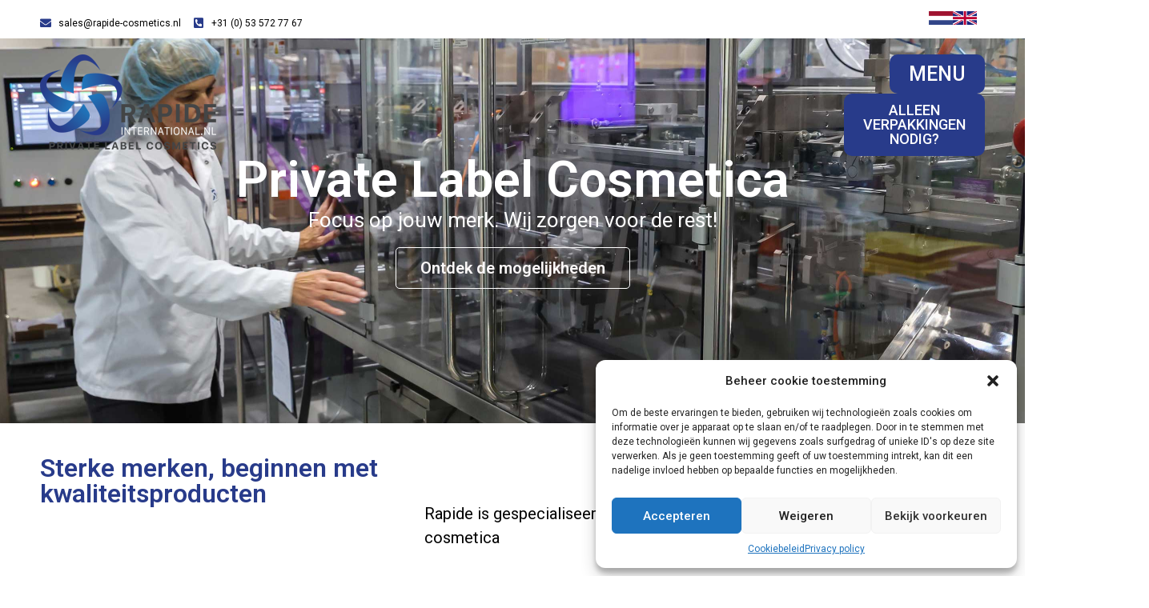

--- FILE ---
content_type: text/html; charset=UTF-8
request_url: https://www.private-label-cosmetics.nl/uk-videos/
body_size: 131326
content:
<!doctype html>
<html lang="nl-NL">
<head>
	<meta charset="UTF-8">
	<meta name="viewport" content="width=device-width, initial-scale=1">
	<link rel="profile" href="https://gmpg.org/xfn/11">
	<meta http-equiv="refresh" content=";URL=''" /><meta name='robots' content='index, follow, max-image-preview:large, max-snippet:-1, max-video-preview:-1' />

	<!-- This site is optimized with the Yoast SEO plugin v23.8 - https://yoast.com/wordpress/plugins/seo/ -->
	<title>Private Label Cosmetica- Rapide International</title>
	<meta name="description" content="Gespecialiseerd in Private Label Cosmetica. Service, flexibiliteit, betrouwbaarheid en perfecte kwaliteit; dat zijn onze kernwaarden." />
	<link rel="canonical" href="https://www.private-label-cosmetics.nl/" />
	<meta property="og:locale" content="nl_NL" />
	<meta property="og:type" content="website" />
	<meta property="og:title" content="Private Label Cosmetica- Rapide International" />
	<meta property="og:description" content="Gespecialiseerd in Private Label Cosmetica. Service, flexibiliteit, betrouwbaarheid en perfecte kwaliteit; dat zijn onze kernwaarden." />
	<meta property="og:url" content="https://www.private-label-cosmetics.nl/" />
	<meta property="og:site_name" content="Private Label Cosmetics" />
	<meta property="article:modified_time" content="2023-09-01T11:10:26+00:00" />
	<meta property="og:image" content="https://www.private-label-cosmetics.nl/wp-content/uploads/2022/12/Google-afbeelding.jpg" />
	<meta property="og:image:width" content="2000" />
	<meta property="og:image:height" content="2000" />
	<meta property="og:image:type" content="image/jpeg" />
	<meta name="twitter:card" content="summary_large_image" />
	<script type="application/ld+json" class="yoast-schema-graph">{"@context":"https://schema.org","@graph":[{"@type":"WebPage","@id":"https://www.private-label-cosmetics.nl/","url":"https://www.private-label-cosmetics.nl/","name":"Private Label Cosmetica- Rapide International","isPartOf":{"@id":"https://www.private-label-cosmetics.nl/#website"},"primaryImageOfPage":{"@id":"https://www.private-label-cosmetics.nl/#primaryimage"},"image":{"@id":"https://www.private-label-cosmetics.nl/#primaryimage"},"thumbnailUrl":"https://www.private-label-cosmetics.nl/wp-content/uploads/2022/12/Google-afbeelding.jpg","datePublished":"2022-11-28T12:40:15+00:00","dateModified":"2023-09-01T11:10:26+00:00","description":"Gespecialiseerd in Private Label Cosmetica. Service, flexibiliteit, betrouwbaarheid en perfecte kwaliteit; dat zijn onze kernwaarden.","breadcrumb":{"@id":"https://www.private-label-cosmetics.nl/#breadcrumb"},"inLanguage":"nl-NL","potentialAction":[{"@type":"ReadAction","target":["https://www.private-label-cosmetics.nl/"]}]},{"@type":"ImageObject","inLanguage":"nl-NL","@id":"https://www.private-label-cosmetics.nl/#primaryimage","url":"https://www.private-label-cosmetics.nl/wp-content/uploads/2022/12/Google-afbeelding.jpg","contentUrl":"https://www.private-label-cosmetics.nl/wp-content/uploads/2022/12/Google-afbeelding.jpg","width":2000,"height":2000},{"@type":"BreadcrumbList","@id":"https://www.private-label-cosmetics.nl/#breadcrumb","itemListElement":[{"@type":"ListItem","position":1,"name":"Home"}]},{"@type":"WebSite","@id":"https://www.private-label-cosmetics.nl/#website","url":"https://www.private-label-cosmetics.nl/","name":"Private Label Cosmetics","description":"","potentialAction":[{"@type":"SearchAction","target":{"@type":"EntryPoint","urlTemplate":"https://www.private-label-cosmetics.nl/?s={search_term_string}"},"query-input":{"@type":"PropertyValueSpecification","valueRequired":true,"valueName":"search_term_string"}}],"inLanguage":"nl-NL"}]}</script>
	<!-- / Yoast SEO plugin. -->


<link rel="alternate" type="application/rss+xml" title="Private Label Cosmetics &raquo; feed" href="https://www.private-label-cosmetics.nl/?feed=rss2" />
<link rel="alternate" type="application/rss+xml" title="Private Label Cosmetics &raquo; reactiesfeed" href="https://www.private-label-cosmetics.nl/?feed=comments-rss2" />
<script>
window._wpemojiSettings = {"baseUrl":"https:\/\/s.w.org\/images\/core\/emoji\/15.0.3\/72x72\/","ext":".png","svgUrl":"https:\/\/s.w.org\/images\/core\/emoji\/15.0.3\/svg\/","svgExt":".svg","source":{"concatemoji":"https:\/\/www.private-label-cosmetics.nl\/wp-includes\/js\/wp-emoji-release.min.js?ver=6.7"}};
/*! This file is auto-generated */
!function(i,n){var o,s,e;function c(e){try{var t={supportTests:e,timestamp:(new Date).valueOf()};sessionStorage.setItem(o,JSON.stringify(t))}catch(e){}}function p(e,t,n){e.clearRect(0,0,e.canvas.width,e.canvas.height),e.fillText(t,0,0);var t=new Uint32Array(e.getImageData(0,0,e.canvas.width,e.canvas.height).data),r=(e.clearRect(0,0,e.canvas.width,e.canvas.height),e.fillText(n,0,0),new Uint32Array(e.getImageData(0,0,e.canvas.width,e.canvas.height).data));return t.every(function(e,t){return e===r[t]})}function u(e,t,n){switch(t){case"flag":return n(e,"\ud83c\udff3\ufe0f\u200d\u26a7\ufe0f","\ud83c\udff3\ufe0f\u200b\u26a7\ufe0f")?!1:!n(e,"\ud83c\uddfa\ud83c\uddf3","\ud83c\uddfa\u200b\ud83c\uddf3")&&!n(e,"\ud83c\udff4\udb40\udc67\udb40\udc62\udb40\udc65\udb40\udc6e\udb40\udc67\udb40\udc7f","\ud83c\udff4\u200b\udb40\udc67\u200b\udb40\udc62\u200b\udb40\udc65\u200b\udb40\udc6e\u200b\udb40\udc67\u200b\udb40\udc7f");case"emoji":return!n(e,"\ud83d\udc26\u200d\u2b1b","\ud83d\udc26\u200b\u2b1b")}return!1}function f(e,t,n){var r="undefined"!=typeof WorkerGlobalScope&&self instanceof WorkerGlobalScope?new OffscreenCanvas(300,150):i.createElement("canvas"),a=r.getContext("2d",{willReadFrequently:!0}),o=(a.textBaseline="top",a.font="600 32px Arial",{});return e.forEach(function(e){o[e]=t(a,e,n)}),o}function t(e){var t=i.createElement("script");t.src=e,t.defer=!0,i.head.appendChild(t)}"undefined"!=typeof Promise&&(o="wpEmojiSettingsSupports",s=["flag","emoji"],n.supports={everything:!0,everythingExceptFlag:!0},e=new Promise(function(e){i.addEventListener("DOMContentLoaded",e,{once:!0})}),new Promise(function(t){var n=function(){try{var e=JSON.parse(sessionStorage.getItem(o));if("object"==typeof e&&"number"==typeof e.timestamp&&(new Date).valueOf()<e.timestamp+604800&&"object"==typeof e.supportTests)return e.supportTests}catch(e){}return null}();if(!n){if("undefined"!=typeof Worker&&"undefined"!=typeof OffscreenCanvas&&"undefined"!=typeof URL&&URL.createObjectURL&&"undefined"!=typeof Blob)try{var e="postMessage("+f.toString()+"("+[JSON.stringify(s),u.toString(),p.toString()].join(",")+"));",r=new Blob([e],{type:"text/javascript"}),a=new Worker(URL.createObjectURL(r),{name:"wpTestEmojiSupports"});return void(a.onmessage=function(e){c(n=e.data),a.terminate(),t(n)})}catch(e){}c(n=f(s,u,p))}t(n)}).then(function(e){for(var t in e)n.supports[t]=e[t],n.supports.everything=n.supports.everything&&n.supports[t],"flag"!==t&&(n.supports.everythingExceptFlag=n.supports.everythingExceptFlag&&n.supports[t]);n.supports.everythingExceptFlag=n.supports.everythingExceptFlag&&!n.supports.flag,n.DOMReady=!1,n.readyCallback=function(){n.DOMReady=!0}}).then(function(){return e}).then(function(){var e;n.supports.everything||(n.readyCallback(),(e=n.source||{}).concatemoji?t(e.concatemoji):e.wpemoji&&e.twemoji&&(t(e.twemoji),t(e.wpemoji)))}))}((window,document),window._wpemojiSettings);
</script>
<style id='wp-emoji-styles-inline-css'>

	img.wp-smiley, img.emoji {
		display: inline !important;
		border: none !important;
		box-shadow: none !important;
		height: 1em !important;
		width: 1em !important;
		margin: 0 0.07em !important;
		vertical-align: -0.1em !important;
		background: none !important;
		padding: 0 !important;
	}
</style>
<style id='classic-theme-styles-inline-css'>
/*! This file is auto-generated */
.wp-block-button__link{color:#fff;background-color:#32373c;border-radius:9999px;box-shadow:none;text-decoration:none;padding:calc(.667em + 2px) calc(1.333em + 2px);font-size:1.125em}.wp-block-file__button{background:#32373c;color:#fff;text-decoration:none}
</style>
<style id='global-styles-inline-css'>
:root{--wp--preset--aspect-ratio--square: 1;--wp--preset--aspect-ratio--4-3: 4/3;--wp--preset--aspect-ratio--3-4: 3/4;--wp--preset--aspect-ratio--3-2: 3/2;--wp--preset--aspect-ratio--2-3: 2/3;--wp--preset--aspect-ratio--16-9: 16/9;--wp--preset--aspect-ratio--9-16: 9/16;--wp--preset--color--black: #000000;--wp--preset--color--cyan-bluish-gray: #abb8c3;--wp--preset--color--white: #ffffff;--wp--preset--color--pale-pink: #f78da7;--wp--preset--color--vivid-red: #cf2e2e;--wp--preset--color--luminous-vivid-orange: #ff6900;--wp--preset--color--luminous-vivid-amber: #fcb900;--wp--preset--color--light-green-cyan: #7bdcb5;--wp--preset--color--vivid-green-cyan: #00d084;--wp--preset--color--pale-cyan-blue: #8ed1fc;--wp--preset--color--vivid-cyan-blue: #0693e3;--wp--preset--color--vivid-purple: #9b51e0;--wp--preset--gradient--vivid-cyan-blue-to-vivid-purple: linear-gradient(135deg,rgba(6,147,227,1) 0%,rgb(155,81,224) 100%);--wp--preset--gradient--light-green-cyan-to-vivid-green-cyan: linear-gradient(135deg,rgb(122,220,180) 0%,rgb(0,208,130) 100%);--wp--preset--gradient--luminous-vivid-amber-to-luminous-vivid-orange: linear-gradient(135deg,rgba(252,185,0,1) 0%,rgba(255,105,0,1) 100%);--wp--preset--gradient--luminous-vivid-orange-to-vivid-red: linear-gradient(135deg,rgba(255,105,0,1) 0%,rgb(207,46,46) 100%);--wp--preset--gradient--very-light-gray-to-cyan-bluish-gray: linear-gradient(135deg,rgb(238,238,238) 0%,rgb(169,184,195) 100%);--wp--preset--gradient--cool-to-warm-spectrum: linear-gradient(135deg,rgb(74,234,220) 0%,rgb(151,120,209) 20%,rgb(207,42,186) 40%,rgb(238,44,130) 60%,rgb(251,105,98) 80%,rgb(254,248,76) 100%);--wp--preset--gradient--blush-light-purple: linear-gradient(135deg,rgb(255,206,236) 0%,rgb(152,150,240) 100%);--wp--preset--gradient--blush-bordeaux: linear-gradient(135deg,rgb(254,205,165) 0%,rgb(254,45,45) 50%,rgb(107,0,62) 100%);--wp--preset--gradient--luminous-dusk: linear-gradient(135deg,rgb(255,203,112) 0%,rgb(199,81,192) 50%,rgb(65,88,208) 100%);--wp--preset--gradient--pale-ocean: linear-gradient(135deg,rgb(255,245,203) 0%,rgb(182,227,212) 50%,rgb(51,167,181) 100%);--wp--preset--gradient--electric-grass: linear-gradient(135deg,rgb(202,248,128) 0%,rgb(113,206,126) 100%);--wp--preset--gradient--midnight: linear-gradient(135deg,rgb(2,3,129) 0%,rgb(40,116,252) 100%);--wp--preset--font-size--small: 13px;--wp--preset--font-size--medium: 20px;--wp--preset--font-size--large: 36px;--wp--preset--font-size--x-large: 42px;--wp--preset--spacing--20: 0.44rem;--wp--preset--spacing--30: 0.67rem;--wp--preset--spacing--40: 1rem;--wp--preset--spacing--50: 1.5rem;--wp--preset--spacing--60: 2.25rem;--wp--preset--spacing--70: 3.38rem;--wp--preset--spacing--80: 5.06rem;--wp--preset--shadow--natural: 6px 6px 9px rgba(0, 0, 0, 0.2);--wp--preset--shadow--deep: 12px 12px 50px rgba(0, 0, 0, 0.4);--wp--preset--shadow--sharp: 6px 6px 0px rgba(0, 0, 0, 0.2);--wp--preset--shadow--outlined: 6px 6px 0px -3px rgba(255, 255, 255, 1), 6px 6px rgba(0, 0, 0, 1);--wp--preset--shadow--crisp: 6px 6px 0px rgba(0, 0, 0, 1);}:where(.is-layout-flex){gap: 0.5em;}:where(.is-layout-grid){gap: 0.5em;}body .is-layout-flex{display: flex;}.is-layout-flex{flex-wrap: wrap;align-items: center;}.is-layout-flex > :is(*, div){margin: 0;}body .is-layout-grid{display: grid;}.is-layout-grid > :is(*, div){margin: 0;}:where(.wp-block-columns.is-layout-flex){gap: 2em;}:where(.wp-block-columns.is-layout-grid){gap: 2em;}:where(.wp-block-post-template.is-layout-flex){gap: 1.25em;}:where(.wp-block-post-template.is-layout-grid){gap: 1.25em;}.has-black-color{color: var(--wp--preset--color--black) !important;}.has-cyan-bluish-gray-color{color: var(--wp--preset--color--cyan-bluish-gray) !important;}.has-white-color{color: var(--wp--preset--color--white) !important;}.has-pale-pink-color{color: var(--wp--preset--color--pale-pink) !important;}.has-vivid-red-color{color: var(--wp--preset--color--vivid-red) !important;}.has-luminous-vivid-orange-color{color: var(--wp--preset--color--luminous-vivid-orange) !important;}.has-luminous-vivid-amber-color{color: var(--wp--preset--color--luminous-vivid-amber) !important;}.has-light-green-cyan-color{color: var(--wp--preset--color--light-green-cyan) !important;}.has-vivid-green-cyan-color{color: var(--wp--preset--color--vivid-green-cyan) !important;}.has-pale-cyan-blue-color{color: var(--wp--preset--color--pale-cyan-blue) !important;}.has-vivid-cyan-blue-color{color: var(--wp--preset--color--vivid-cyan-blue) !important;}.has-vivid-purple-color{color: var(--wp--preset--color--vivid-purple) !important;}.has-black-background-color{background-color: var(--wp--preset--color--black) !important;}.has-cyan-bluish-gray-background-color{background-color: var(--wp--preset--color--cyan-bluish-gray) !important;}.has-white-background-color{background-color: var(--wp--preset--color--white) !important;}.has-pale-pink-background-color{background-color: var(--wp--preset--color--pale-pink) !important;}.has-vivid-red-background-color{background-color: var(--wp--preset--color--vivid-red) !important;}.has-luminous-vivid-orange-background-color{background-color: var(--wp--preset--color--luminous-vivid-orange) !important;}.has-luminous-vivid-amber-background-color{background-color: var(--wp--preset--color--luminous-vivid-amber) !important;}.has-light-green-cyan-background-color{background-color: var(--wp--preset--color--light-green-cyan) !important;}.has-vivid-green-cyan-background-color{background-color: var(--wp--preset--color--vivid-green-cyan) !important;}.has-pale-cyan-blue-background-color{background-color: var(--wp--preset--color--pale-cyan-blue) !important;}.has-vivid-cyan-blue-background-color{background-color: var(--wp--preset--color--vivid-cyan-blue) !important;}.has-vivid-purple-background-color{background-color: var(--wp--preset--color--vivid-purple) !important;}.has-black-border-color{border-color: var(--wp--preset--color--black) !important;}.has-cyan-bluish-gray-border-color{border-color: var(--wp--preset--color--cyan-bluish-gray) !important;}.has-white-border-color{border-color: var(--wp--preset--color--white) !important;}.has-pale-pink-border-color{border-color: var(--wp--preset--color--pale-pink) !important;}.has-vivid-red-border-color{border-color: var(--wp--preset--color--vivid-red) !important;}.has-luminous-vivid-orange-border-color{border-color: var(--wp--preset--color--luminous-vivid-orange) !important;}.has-luminous-vivid-amber-border-color{border-color: var(--wp--preset--color--luminous-vivid-amber) !important;}.has-light-green-cyan-border-color{border-color: var(--wp--preset--color--light-green-cyan) !important;}.has-vivid-green-cyan-border-color{border-color: var(--wp--preset--color--vivid-green-cyan) !important;}.has-pale-cyan-blue-border-color{border-color: var(--wp--preset--color--pale-cyan-blue) !important;}.has-vivid-cyan-blue-border-color{border-color: var(--wp--preset--color--vivid-cyan-blue) !important;}.has-vivid-purple-border-color{border-color: var(--wp--preset--color--vivid-purple) !important;}.has-vivid-cyan-blue-to-vivid-purple-gradient-background{background: var(--wp--preset--gradient--vivid-cyan-blue-to-vivid-purple) !important;}.has-light-green-cyan-to-vivid-green-cyan-gradient-background{background: var(--wp--preset--gradient--light-green-cyan-to-vivid-green-cyan) !important;}.has-luminous-vivid-amber-to-luminous-vivid-orange-gradient-background{background: var(--wp--preset--gradient--luminous-vivid-amber-to-luminous-vivid-orange) !important;}.has-luminous-vivid-orange-to-vivid-red-gradient-background{background: var(--wp--preset--gradient--luminous-vivid-orange-to-vivid-red) !important;}.has-very-light-gray-to-cyan-bluish-gray-gradient-background{background: var(--wp--preset--gradient--very-light-gray-to-cyan-bluish-gray) !important;}.has-cool-to-warm-spectrum-gradient-background{background: var(--wp--preset--gradient--cool-to-warm-spectrum) !important;}.has-blush-light-purple-gradient-background{background: var(--wp--preset--gradient--blush-light-purple) !important;}.has-blush-bordeaux-gradient-background{background: var(--wp--preset--gradient--blush-bordeaux) !important;}.has-luminous-dusk-gradient-background{background: var(--wp--preset--gradient--luminous-dusk) !important;}.has-pale-ocean-gradient-background{background: var(--wp--preset--gradient--pale-ocean) !important;}.has-electric-grass-gradient-background{background: var(--wp--preset--gradient--electric-grass) !important;}.has-midnight-gradient-background{background: var(--wp--preset--gradient--midnight) !important;}.has-small-font-size{font-size: var(--wp--preset--font-size--small) !important;}.has-medium-font-size{font-size: var(--wp--preset--font-size--medium) !important;}.has-large-font-size{font-size: var(--wp--preset--font-size--large) !important;}.has-x-large-font-size{font-size: var(--wp--preset--font-size--x-large) !important;}
:where(.wp-block-post-template.is-layout-flex){gap: 1.25em;}:where(.wp-block-post-template.is-layout-grid){gap: 1.25em;}
:where(.wp-block-columns.is-layout-flex){gap: 2em;}:where(.wp-block-columns.is-layout-grid){gap: 2em;}
:root :where(.wp-block-pullquote){font-size: 1.5em;line-height: 1.6;}
</style>
<link rel='stylesheet' id='cmplz-general-css' href='https://www.private-label-cosmetics.nl/wp-content/plugins/complianz-gdpr/assets/css/cookieblocker.min.css?ver=1731590647' media='all' />
<link rel='stylesheet' id='hello-elementor-css' href='https://www.private-label-cosmetics.nl/wp-content/themes/hello-elementor/style.min.css?ver=3.1.1' media='all' />
<link rel='stylesheet' id='hello-elementor-theme-style-css' href='https://www.private-label-cosmetics.nl/wp-content/themes/hello-elementor/theme.min.css?ver=3.1.1' media='all' />
<link rel='stylesheet' id='hello-elementor-header-footer-css' href='https://www.private-label-cosmetics.nl/wp-content/themes/hello-elementor/header-footer.min.css?ver=3.1.1' media='all' />
<link rel='stylesheet' id='elementor-frontend-css' href='https://www.private-label-cosmetics.nl/wp-content/plugins/elementor/assets/css/frontend.min.css?ver=3.25.0-dev3' media='all' />
<link rel='stylesheet' id='elementor-post-5-css' href='https://www.private-label-cosmetics.nl/wp-content/uploads/elementor/css/post-5.css?ver=1731590747' media='all' />
<link rel='stylesheet' id='widget-icon-list-css' href='https://www.private-label-cosmetics.nl/wp-content/plugins/elementor/assets/css/widget-icon-list.min.css?ver=3.25.0-dev3' media='all' />
<link rel='stylesheet' id='widget-image-css' href='https://www.private-label-cosmetics.nl/wp-content/plugins/elementor/assets/css/widget-image.min.css?ver=3.25.0-dev3' media='all' />
<link rel='stylesheet' id='widget-divider-css' href='https://www.private-label-cosmetics.nl/wp-content/plugins/elementor/assets/css/widget-divider.min.css?ver=3.25.0-dev3' media='all' />
<link rel='stylesheet' id='widget-heading-css' href='https://www.private-label-cosmetics.nl/wp-content/plugins/elementor/assets/css/widget-heading.min.css?ver=3.25.0-dev3' media='all' />
<link rel='stylesheet' id='widget-text-editor-css' href='https://www.private-label-cosmetics.nl/wp-content/plugins/elementor/assets/css/widget-text-editor.min.css?ver=3.25.0-dev3' media='all' />
<link rel='stylesheet' id='widget-nav-menu-css' href='https://www.private-label-cosmetics.nl/wp-content/plugins/elementor-pro/assets/css/widget-nav-menu.min.css?ver=3.25.3' media='all' />
<link rel='stylesheet' id='e-animation-slideInRight-css' href='https://www.private-label-cosmetics.nl/wp-content/plugins/elementor/assets/lib/animations/styles/slideInRight.min.css?ver=3.25.0-dev3' media='all' />
<link rel='stylesheet' id='elementor-icons-css' href='https://www.private-label-cosmetics.nl/wp-content/plugins/elementor/assets/lib/eicons/css/elementor-icons.min.css?ver=5.31.0' media='all' />
<link rel='stylesheet' id='swiper-css' href='https://www.private-label-cosmetics.nl/wp-content/plugins/elementor/assets/lib/swiper/v8/css/swiper.min.css?ver=8.4.5' media='all' />
<link rel='stylesheet' id='e-swiper-css' href='https://www.private-label-cosmetics.nl/wp-content/plugins/elementor/assets/css/conditionals/e-swiper.min.css?ver=3.25.0-dev3' media='all' />
<link rel='stylesheet' id='e-popup-style-css' href='https://www.private-label-cosmetics.nl/wp-content/plugins/elementor-pro/assets/css/conditionals/popup.min.css?ver=3.25.3' media='all' />
<link rel='stylesheet' id='e-animation-fadeInUp-css' href='https://www.private-label-cosmetics.nl/wp-content/plugins/elementor/assets/lib/animations/styles/fadeInUp.min.css?ver=3.25.0-dev3' media='all' />
<link rel='stylesheet' id='e-animation-bounceIn-css' href='https://www.private-label-cosmetics.nl/wp-content/plugins/elementor/assets/lib/animations/styles/bounceIn.min.css?ver=3.25.0-dev3' media='all' />
<link rel='stylesheet' id='widget-menu-anchor-css' href='https://www.private-label-cosmetics.nl/wp-content/plugins/elementor/assets/css/widget-menu-anchor.min.css?ver=3.25.0-dev3' media='all' />
<link rel='stylesheet' id='widget-icon-box-css' href='https://www.private-label-cosmetics.nl/wp-content/plugins/elementor/assets/css/widget-icon-box.min.css?ver=3.25.0-dev3' media='all' />
<link rel='stylesheet' id='e-animation-fadeInRight-css' href='https://www.private-label-cosmetics.nl/wp-content/plugins/elementor/assets/lib/animations/styles/fadeInRight.min.css?ver=3.25.0-dev3' media='all' />
<link rel='stylesheet' id='widget-slides-css' href='https://www.private-label-cosmetics.nl/wp-content/plugins/elementor-pro/assets/css/widget-slides.min.css?ver=3.25.3' media='all' />
<link rel='stylesheet' id='elementor-post-7-css' href='https://www.private-label-cosmetics.nl/wp-content/uploads/elementor/css/post-7.css?ver=1731590747' media='all' />
<link rel='stylesheet' id='elementor-post-19-css' href='https://www.private-label-cosmetics.nl/wp-content/uploads/elementor/css/post-19.css?ver=1731590747' media='all' />
<link rel='stylesheet' id='elementor-post-110-css' href='https://www.private-label-cosmetics.nl/wp-content/uploads/elementor/css/post-110.css?ver=1731590747' media='all' />
<link rel='stylesheet' id='elementor-post-793-css' href='https://www.private-label-cosmetics.nl/wp-content/uploads/elementor/css/post-793.css?ver=1731590747' media='all' />
<link rel='stylesheet' id='elementor-post-229-css' href='https://www.private-label-cosmetics.nl/wp-content/uploads/elementor/css/post-229.css?ver=1731590747' media='all' />
<link rel='stylesheet' id='google-fonts-1-css' href='https://fonts.googleapis.com/css?family=Roboto%3A100%2C100italic%2C200%2C200italic%2C300%2C300italic%2C400%2C400italic%2C500%2C500italic%2C600%2C600italic%2C700%2C700italic%2C800%2C800italic%2C900%2C900italic%7CRoboto+Slab%3A100%2C100italic%2C200%2C200italic%2C300%2C300italic%2C400%2C400italic%2C500%2C500italic%2C600%2C600italic%2C700%2C700italic%2C800%2C800italic%2C900%2C900italic&#038;display=auto&#038;ver=6.7' media='all' />
<link rel='stylesheet' id='elementor-icons-shared-0-css' href='https://www.private-label-cosmetics.nl/wp-content/plugins/elementor/assets/lib/font-awesome/css/fontawesome.min.css?ver=5.15.3' media='all' />
<link rel='stylesheet' id='elementor-icons-fa-regular-css' href='https://www.private-label-cosmetics.nl/wp-content/plugins/elementor/assets/lib/font-awesome/css/regular.min.css?ver=5.15.3' media='all' />
<link rel='stylesheet' id='elementor-icons-fa-solid-css' href='https://www.private-label-cosmetics.nl/wp-content/plugins/elementor/assets/lib/font-awesome/css/solid.min.css?ver=5.15.3' media='all' />
<link rel="preconnect" href="https://fonts.gstatic.com/" crossorigin><script src="https://www.private-label-cosmetics.nl/wp-content/plugins/google-analytics-for-wordpress/assets/js/frontend-gtag.min.js?ver=9.2.2" id="monsterinsights-frontend-script-js" async data-wp-strategy="async"></script>
<script data-cfasync="false" data-wpfc-render="false" id='monsterinsights-frontend-script-js-extra'>var monsterinsights_frontend = {"js_events_tracking":"true","download_extensions":"doc,pdf,ppt,zip,xls,docx,pptx,xlsx","inbound_paths":"[{\"path\":\"\\\/go\\\/\",\"label\":\"affiliate\"},{\"path\":\"\\\/recommend\\\/\",\"label\":\"affiliate\"}]","home_url":"https:\/\/www.private-label-cosmetics.nl","hash_tracking":"false","v4_id":"G-FVL797RB77"};</script>
<script src="https://www.private-label-cosmetics.nl/wp-includes/js/jquery/jquery.min.js?ver=3.7.1" id="jquery-core-js"></script>
<script src="https://www.private-label-cosmetics.nl/wp-includes/js/jquery/jquery-migrate.min.js?ver=3.4.1" id="jquery-migrate-js"></script>
<link rel="https://api.w.org/" href="https://www.private-label-cosmetics.nl/index.php?rest_route=/" /><link rel="alternate" title="JSON" type="application/json" href="https://www.private-label-cosmetics.nl/index.php?rest_route=/wp/v2/pages/7" /><link rel="EditURI" type="application/rsd+xml" title="RSD" href="https://www.private-label-cosmetics.nl/xmlrpc.php?rsd" />
<meta name="generator" content="WordPress 6.7" />
<link rel='shortlink' href='https://www.private-label-cosmetics.nl/' />
<link rel="alternate" title="oEmbed (JSON)" type="application/json+oembed" href="https://www.private-label-cosmetics.nl/index.php?rest_route=%2Foembed%2F1.0%2Fembed&#038;url=https%3A%2F%2Fwww.private-label-cosmetics.nl%2F" />
<link rel="alternate" title="oEmbed (XML)" type="text/xml+oembed" href="https://www.private-label-cosmetics.nl/index.php?rest_route=%2Foembed%2F1.0%2Fembed&#038;url=https%3A%2F%2Fwww.private-label-cosmetics.nl%2F&#038;format=xml" />
			<style>.cmplz-hidden {
					display: none !important;
				}</style><meta name="generator" content="Elementor 3.25.0-dev3; features: e_optimized_css_loading, additional_custom_breakpoints, e_optimized_control_loading, e_element_cache; settings: css_print_method-external, google_font-enabled, font_display-auto">
<script src="[data-uri]" defer></script>
			<style>
				.e-con.e-parent:nth-of-type(n+4):not(.e-lazyloaded):not(.e-no-lazyload),
				.e-con.e-parent:nth-of-type(n+4):not(.e-lazyloaded):not(.e-no-lazyload) * {
					background-image: none !important;
				}
				@media screen and (max-height: 1024px) {
					.e-con.e-parent:nth-of-type(n+3):not(.e-lazyloaded):not(.e-no-lazyload),
					.e-con.e-parent:nth-of-type(n+3):not(.e-lazyloaded):not(.e-no-lazyload) * {
						background-image: none !important;
					}
				}
				@media screen and (max-height: 640px) {
					.e-con.e-parent:nth-of-type(n+2):not(.e-lazyloaded):not(.e-no-lazyload),
					.e-con.e-parent:nth-of-type(n+2):not(.e-lazyloaded):not(.e-no-lazyload) * {
						background-image: none !important;
					}
				}
			</style>
			<link rel="icon" href="https://www.private-label-cosmetics.nl/wp-content/uploads/2022/12/cropped-Favicon-32x32.png" sizes="32x32" />
<link rel="icon" href="https://www.private-label-cosmetics.nl/wp-content/uploads/2022/12/cropped-Favicon-192x192.png" sizes="192x192" />
<link rel="apple-touch-icon" href="https://www.private-label-cosmetics.nl/wp-content/uploads/2022/12/cropped-Favicon-180x180.png" />
<meta name="msapplication-TileImage" content="https://www.private-label-cosmetics.nl/wp-content/uploads/2022/12/cropped-Favicon-270x270.png" />
		<style id="wp-custom-css">
			html,body
{
     width: infinite%
     height: infinite%
     margin: 0px;
     padding: 0px;
     overflow-x: hidden;
}
/*header-buttons-same-width*/

		</style>
		</head>
<body data-cmplz=1 class="home page-template page-template-elementor_header_footer page page-id-7 elementor-beta elementor-default elementor-template-full-width elementor-kit-5 elementor-page elementor-page-7">


<a class="skip-link screen-reader-text" href="#content">Ga naar de inhoud</a>

		<div data-elementor-type="header" data-elementor-id="19" class="elementor elementor-19 elementor-location-header" data-elementor-post-type="elementor_library">
			<div class="elementor-element elementor-element-b687e4f e-flex e-con-boxed e-con e-parent" data-id="b687e4f" data-element_type="container" data-settings="{&quot;background_background&quot;:&quot;classic&quot;}">
					<div class="e-con-inner">
		<div class="elementor-element elementor-element-73e7681 elementor-hidden-mobile e-flex e-con-boxed e-con e-child" data-id="73e7681" data-element_type="container">
					<div class="e-con-inner">
				<div class="elementor-element elementor-element-c54dd77 elementor-icon-list--layout-inline elementor-list-item-link-full_width elementor-widget elementor-widget-icon-list" data-id="c54dd77" data-element_type="widget" data-widget_type="icon-list.default">
				<div class="elementor-widget-container">
					<ul class="elementor-icon-list-items elementor-inline-items">
							<li class="elementor-icon-list-item elementor-inline-item">
											<a href="mailto:sales@rapide-cosmetics.nl">

												<span class="elementor-icon-list-icon">
							<i aria-hidden="true" class="fas fa-envelope"></i>						</span>
										<span class="elementor-icon-list-text">sales@rapide-cosmetics.nl</span>
											</a>
									</li>
								<li class="elementor-icon-list-item elementor-inline-item">
											<a href="tel:0031535727767">

												<span class="elementor-icon-list-icon">
							<i aria-hidden="true" class="fas fa-phone-square-alt"></i>						</span>
										<span class="elementor-icon-list-text">+31 (0) 53 572 77 67</span>
											</a>
									</li>
						</ul>
				</div>
				</div>
					</div>
				</div>
		<div class="elementor-element elementor-element-f3ca8fd e-flex e-con-boxed e-con e-child" data-id="f3ca8fd" data-element_type="container">
					<div class="e-con-inner">
				<div class="elementor-element elementor-element-d44439d elementor-widget elementor-widget-image" data-id="d44439d" data-element_type="widget" data-widget_type="image.default">
				<div class="elementor-widget-container">
														<a href="https://www.private-label-cosmetics.nl/">
							<img width="201" height="117" src="https://www.private-label-cosmetics.nl/wp-content/uploads/2022/11/Valg-NL.png" class="attachment-large size-large wp-image-510" alt="" />								</a>
													</div>
				</div>
				<div class="elementor-element elementor-element-e48b895 elementor-widget elementor-widget-image" data-id="e48b895" data-element_type="widget" data-widget_type="image.default">
				<div class="elementor-widget-container">
														<a href="https://www.private-label-cosmetics.nl/uk-home/">
							<img width="201" height="117" src="https://www.private-label-cosmetics.nl/wp-content/uploads/2022/11/Vlag-UK.png" class="attachment-large size-large wp-image-511" alt="" />								</a>
													</div>
				</div>
					</div>
				</div>
					</div>
				</div>
		<div class="elementor-element elementor-element-3bd7bfd e-flex e-con-boxed e-con e-parent" data-id="3bd7bfd" data-element_type="container" data-settings="{&quot;background_background&quot;:&quot;classic&quot;}">
					<div class="e-con-inner">
		<div class="elementor-element elementor-element-9695825 e-flex e-con-boxed e-con e-child" data-id="9695825" data-element_type="container">
					<div class="e-con-inner">
				<div class="elementor-element elementor-element-ab8d3e0 elementor-widget elementor-widget-image" data-id="ab8d3e0" data-element_type="widget" data-widget_type="image.default">
				<div class="elementor-widget-container">
														<a href="https://www.private-label-cosmetics.nl/">
							<img width="220" height="119" src="https://www.private-label-cosmetics.nl/wp-content/uploads/2022/11/logo-rapide-1.png" class="attachment-full size-full wp-image-801" alt="" />								</a>
													</div>
				</div>
					</div>
				</div>
		<div class="elementor-element elementor-element-04a1ca7 e-flex e-con-boxed e-con e-child" data-id="04a1ca7" data-element_type="container">
					<div class="e-con-inner">
				<div class="elementor-element elementor-element-0bdb1d4 elementor-align-right elementor-widget elementor-widget-button" data-id="0bdb1d4" data-element_type="widget" data-widget_type="button.default">
				<div class="elementor-widget-container">
							<div class="elementor-button-wrapper">
					<a class="elementor-button elementor-button-link elementor-size-sm" href="#elementor-action%3Aaction%3Dpopup%3Aopen%26settings%3DeyJpZCI6IjIyOSIsInRvZ2dsZSI6ZmFsc2V9">
						<span class="elementor-button-content-wrapper">
									<span class="elementor-button-text">MENU</span>
					</span>
					</a>
				</div>
						</div>
				</div>
				<div class="elementor-element elementor-element-2bfb044 elementor-align-right elementor-widget elementor-widget-button" data-id="2bfb044" data-element_type="widget" data-widget_type="button.default">
				<div class="elementor-widget-container">
							<div class="elementor-button-wrapper">
					<a class="elementor-button elementor-button-link elementor-size-sm" href="https://stockverpakkingen.nl/" target="_blank">
						<span class="elementor-button-content-wrapper">
									<span class="elementor-button-text">ALLEEN <BR>VERPAKKINGEN<BR>NODIG?</span>
					</span>
					</a>
				</div>
						</div>
				</div>
					</div>
				</div>
					</div>
				</div>
				</div>
				<div data-elementor-type="wp-post" data-elementor-id="7" class="elementor elementor-7" data-elementor-post-type="page">
				<div class="elementor-element elementor-element-dcb523d e-flex e-con-boxed e-con e-parent" data-id="dcb523d" data-element_type="container" data-settings="{&quot;background_background&quot;:&quot;slideshow&quot;,&quot;background_slideshow_gallery&quot;:[{&quot;id&quot;:1522,&quot;url&quot;:&quot;https:\/\/www.private-label-cosmetics.nl\/wp-content\/uploads\/2023\/01\/Sachetmachine.jpg&quot;}],&quot;background_slideshow_ken_burns&quot;:&quot;yes&quot;,&quot;background_slideshow_transition_duration&quot;:1000,&quot;background_slideshow_loop&quot;:&quot;yes&quot;,&quot;background_slideshow_slide_duration&quot;:5000,&quot;background_slideshow_slide_transition&quot;:&quot;fade&quot;,&quot;background_slideshow_ken_burns_zoom_direction&quot;:&quot;in&quot;}">
					<div class="e-con-inner">
				<div class="elementor-element elementor-element-49f9fb1 elementor-invisible elementor-widget elementor-widget-heading" data-id="49f9fb1" data-element_type="widget" data-settings="{&quot;_animation&quot;:&quot;fadeInUp&quot;}" data-widget_type="heading.default">
				<div class="elementor-widget-container">
			<h2 class="elementor-heading-title elementor-size-default">Private Label Cosmetica</h2>		</div>
				</div>
				<div class="elementor-element elementor-element-f917e12 animated-slow elementor-invisible elementor-widget elementor-widget-text-editor" data-id="f917e12" data-element_type="widget" data-settings="{&quot;_animation&quot;:&quot;bounceIn&quot;,&quot;_animation_delay&quot;:500}" data-widget_type="text-editor.default">
				<div class="elementor-widget-container">
							<p>Focus op jouw merk. Wij zorgen voor de rest!</p>						</div>
				</div>
				<div class="elementor-element elementor-element-96b38a8 elementor-align-center elementor-widget elementor-widget-button" data-id="96b38a8" data-element_type="widget" data-widget_type="button.default">
				<div class="elementor-widget-container">
							<div class="elementor-button-wrapper">
					<a class="elementor-button elementor-button-link elementor-size-md" href="#ontdek">
						<span class="elementor-button-content-wrapper">
									<span class="elementor-button-text">Ontdek de mogelijkheden</span>
					</span>
					</a>
				</div>
						</div>
				</div>
					</div>
				</div>
		<div class="elementor-element elementor-element-b44f508 e-flex e-con-boxed e-con e-parent" data-id="b44f508" data-element_type="container">
					<div class="e-con-inner">
				<div class="elementor-element elementor-element-2a161ff elementor-widget elementor-widget-menu-anchor" data-id="2a161ff" data-element_type="widget" data-widget_type="menu-anchor.default">
				<div class="elementor-widget-container">
					<div class="elementor-menu-anchor" id="ontdek"></div>
				</div>
				</div>
					</div>
				</div>
		<div class="elementor-element elementor-element-2fa307a e-flex e-con-boxed e-con e-parent" data-id="2fa307a" data-element_type="container">
					<div class="e-con-inner">
		<div class="elementor-element elementor-element-237fb32 e-con-full e-flex e-con e-child" data-id="237fb32" data-element_type="container">
				<div class="elementor-element elementor-element-7b8864a elementor-widget elementor-widget-heading" data-id="7b8864a" data-element_type="widget" data-widget_type="heading.default">
				<div class="elementor-widget-container">
			<h2 class="elementor-heading-title elementor-size-default">Sterke merken, beginnen met kwaliteitsproducten</h2>		</div>
				</div>
				</div>
		<div class="elementor-element elementor-element-95543f0 e-flex e-con-boxed e-con e-child" data-id="95543f0" data-element_type="container">
					<div class="e-con-inner">
				<div class="elementor-element elementor-element-4f5e49b elementor-widget elementor-widget-text-editor" data-id="4f5e49b" data-element_type="widget" data-widget_type="text-editor.default">
				<div class="elementor-widget-container">
							<p>Rapide is gespecialiseerd in het ontwikkelen en produceren van private label cosmetica</p>						</div>
				</div>
					</div>
				</div>
					</div>
				</div>
		<div class="elementor-element elementor-element-8ed3932 e-flex e-con-boxed e-con e-parent" data-id="8ed3932" data-element_type="container" data-settings="{&quot;background_background&quot;:&quot;classic&quot;}">
					<div class="e-con-inner">
		<div class="elementor-element elementor-element-0e0577c e-flex e-con-boxed e-con e-child" data-id="0e0577c" data-element_type="container">
					<div class="e-con-inner">
				<div class="elementor-element elementor-element-603b05e elementor-widget elementor-widget-heading" data-id="603b05e" data-element_type="widget" data-widget_type="heading.default">
				<div class="elementor-widget-container">
			<h2 class="elementor-heading-title elementor-size-default">Private Label Cosmetica: <br>sterk in kwaliteit</h2>		</div>
				</div>
				<div class="elementor-element elementor-element-9c154ec elementor-widget elementor-widget-text-editor" data-id="9c154ec" data-element_type="widget" data-widget_type="text-editor.default">
				<div class="elementor-widget-container">
							<p>Rapide is gespecialiseerd in het ontwikkelen en produceren volgens ISO:22716 en ISO:13485 van private label cosmetica en medical device van hoogwaardige kwaliteit. Ons team van experts heeft jarenlange ervaring in het creëren van unieke producten en het ontwikkelen van private label-lijnen die aansluiten op de specifieke wensen van onze klanten. Of je nu op zoek bent naar een geheel nieuw merk of je bestaande producten wil uitbreiden c.q. restylen, bij Rapide ben je aan het juiste adres.</p>						</div>
				</div>
				<div class="elementor-element elementor-element-e69b872 elementor-widget-divider--view-line elementor-widget elementor-widget-divider" data-id="e69b872" data-element_type="widget" data-widget_type="divider.default">
				<div class="elementor-widget-container">
					<div class="elementor-divider">
			<span class="elementor-divider-separator">
						</span>
		</div>
				</div>
				</div>
				<div class="elementor-element elementor-element-32a1e98 elementor-widget elementor-widget-heading" data-id="32a1e98" data-element_type="widget" data-widget_type="heading.default">
				<div class="elementor-widget-container">
			<h2 class="elementor-heading-title elementor-size-default">Waarom kiezen voor Rapide Private Label Cosmetics?</h2>		</div>
				</div>
				<div class="elementor-element elementor-element-3f565fd elementor-widget elementor-widget-text-editor" data-id="3f565fd" data-element_type="widget" data-widget_type="text-editor.default">
				<div class="elementor-widget-container">
							<p>Bij Rapide staan kwaliteit, flexibiliteit en service altijd voorop. Onze gekwalificeerde productiemedewerkers en ons uitgebreide machinepark zijn gericht op het realiseren van private label-lijnen van topkwaliteit. Wij werken nauw samen met onze klanten om ervoor te zorgen dat alle wensen worden verwerkt in het eindproduct, zodat het merk dat we samen creëren het maximale succes kan behalen.</p>						</div>
				</div>
				<div class="elementor-element elementor-element-bce42cd elementor-widget elementor-widget-heading" data-id="bce42cd" data-element_type="widget" data-widget_type="heading.default">
				<div class="elementor-widget-container">
			<h2 class="elementor-heading-title elementor-size-default">Your brand, our quality!</h2>		</div>
				</div>
				<div class="elementor-element elementor-element-e41c656 elementor-widget elementor-widget-image" data-id="e41c656" data-element_type="widget" data-widget_type="image.default">
				<div class="elementor-widget-container">
													<img loading="lazy" decoding="async" width="1675" height="500" src="https://www.private-label-cosmetics.nl/wp-content/uploads/2023/09/Iso-logos-2.png" class="attachment-full size-full wp-image-1815" alt="" srcset="https://www.private-label-cosmetics.nl/wp-content/uploads/2023/09/Iso-logos-2.png 1675w, https://www.private-label-cosmetics.nl/wp-content/uploads/2023/09/Iso-logos-2-300x90.png 300w, https://www.private-label-cosmetics.nl/wp-content/uploads/2023/09/Iso-logos-2-1024x306.png 1024w, https://www.private-label-cosmetics.nl/wp-content/uploads/2023/09/Iso-logos-2-768x229.png 768w, https://www.private-label-cosmetics.nl/wp-content/uploads/2023/09/Iso-logos-2-1536x459.png 1536w" sizes="(max-width: 1675px) 100vw, 1675px" />													</div>
				</div>
					</div>
				</div>
		<div class="elementor-element elementor-element-72acf4e e-flex e-con-boxed e-con e-child" data-id="72acf4e" data-element_type="container">
					<div class="e-con-inner">
				<div class="elementor-element elementor-element-0f636aa elementor-widget elementor-widget-image" data-id="0f636aa" data-element_type="widget" data-settings="{&quot;_animation&quot;:&quot;none&quot;,&quot;motion_fx_motion_fx_scrolling&quot;:&quot;yes&quot;,&quot;motion_fx_translateX_effect&quot;:&quot;yes&quot;,&quot;motion_fx_translateX_speed&quot;:{&quot;unit&quot;:&quot;px&quot;,&quot;size&quot;:4.1,&quot;sizes&quot;:[]},&quot;motion_fx_translateX_affectedRange&quot;:{&quot;unit&quot;:&quot;%&quot;,&quot;size&quot;:&quot;&quot;,&quot;sizes&quot;:{&quot;start&quot;:0,&quot;end&quot;:50}},&quot;motion_fx_devices&quot;:[&quot;desktop&quot;,&quot;tablet&quot;,&quot;mobile&quot;]}" data-widget_type="image.default">
				<div class="elementor-widget-container">
													<img loading="lazy" decoding="async" width="639" height="1908" src="https://www.private-label-cosmetics.nl/wp-content/uploads/2022/12/Fragrance-Sticks.png" class="attachment-full size-full wp-image-922" alt="" srcset="https://www.private-label-cosmetics.nl/wp-content/uploads/2022/12/Fragrance-Sticks.png 639w, https://www.private-label-cosmetics.nl/wp-content/uploads/2022/12/Fragrance-Sticks-100x300.png 100w, https://www.private-label-cosmetics.nl/wp-content/uploads/2022/12/Fragrance-Sticks-343x1024.png 343w, https://www.private-label-cosmetics.nl/wp-content/uploads/2022/12/Fragrance-Sticks-514x1536.png 514w" sizes="(max-width: 639px) 100vw, 639px" />													</div>
				</div>
					</div>
				</div>
					</div>
				</div>
		<div class="elementor-element elementor-element-dc076fb e-flex e-con-boxed e-con e-parent" data-id="dc076fb" data-element_type="container">
					<div class="e-con-inner">
				<div class="elementor-element elementor-element-9fc3606 elementor-align-center elementor-widget elementor-widget-button" data-id="9fc3606" data-element_type="widget" data-widget_type="button.default">
				<div class="elementor-widget-container">
							<div class="elementor-button-wrapper">
					<a class="elementor-button elementor-button-link elementor-size-md" href="#benieuwd">
						<span class="elementor-button-content-wrapper">
									<span class="elementor-button-text">Benieuwd naar onze producten?</span>
					</span>
					</a>
				</div>
						</div>
				</div>
					</div>
				</div>
		<div class="elementor-element elementor-element-381d31c e-flex e-con-boxed e-con e-parent" data-id="381d31c" data-element_type="container">
					<div class="e-con-inner">
				<div class="elementor-element elementor-element-4bcc1a1 elementor-widget elementor-widget-menu-anchor" data-id="4bcc1a1" data-element_type="widget" data-widget_type="menu-anchor.default">
				<div class="elementor-widget-container">
					<div class="elementor-menu-anchor" id="benieuwd"></div>
				</div>
				</div>
					</div>
				</div>
		<div class="elementor-element elementor-element-1775bf2 e-flex e-con-boxed e-con e-parent" data-id="1775bf2" data-element_type="container" data-settings="{&quot;background_background&quot;:&quot;classic&quot;}">
					<div class="e-con-inner">
		<div class="elementor-element elementor-element-30ec6df e-con-full e-flex e-con e-child" data-id="30ec6df" data-element_type="container">
				<div class="elementor-element elementor-element-60b6098 elementor-widget elementor-widget-heading" data-id="60b6098" data-element_type="widget" data-widget_type="heading.default">
				<div class="elementor-widget-container">
			<h2 class="elementor-heading-title elementor-size-default">Ons assortiment</h2>		</div>
				</div>
				</div>
		<div class="elementor-element elementor-element-fd710c2 e-con-full e-flex e-con e-child" data-id="fd710c2" data-element_type="container">
				<div class="elementor-element elementor-element-b435c7d elementor-widget elementor-widget-text-editor" data-id="b435c7d" data-element_type="widget" data-widget_type="text-editor.default">
				<div class="elementor-widget-container">
							<p>Ons assortiment omvat een breed scala aan kwaliteitsproducten voor <a href="https://www.private-label-cosmetics.nl/gezichtsverzorging/">persoonlijke verzorging</a>, van <a href="https://www.private-label-cosmetics.nl/haarverzorging/">haar-</a> tot <a href="https://www.private-label-cosmetics.nl/lichaamsverzorging/">huidverzorgingsproducten</a>, <a href="https://www.private-label-cosmetics.nl/zonbescherming/">suncare</a>, <a href="https://www.private-label-cosmetics.nl/private-label-parfum/">parfums</a> en <a href="https://www.private-label-cosmetics.nl/baby-verzorging/">baby verzorging</a>. Wij bieden vele mogelijkheden die aansluiten op de behoeften van zowel consument als leverancier. Onze <a href="https://www.private-label-cosmetics.nl/onderzoek-ontwikkeling/">R&amp;D-afdeling</a> houdt continu rekening met toekomstige ontwikkelingen en zorgt ervoor dat onze producten steeds worden verbeterd, zodat wij altijd op de hoogte zijn van de nieuwste trends en onze klanten kunnen voorzien van de beste producten op de markt.</p>						</div>
				</div>
				</div>
					</div>
				</div>
		<div class="elementor-element elementor-element-b1b337e e-flex e-con-boxed e-con e-parent" data-id="b1b337e" data-element_type="container" data-settings="{&quot;background_background&quot;:&quot;classic&quot;}">
					<div class="e-con-inner">
		<div class="elementor-element elementor-element-3209783 e-con-full e-flex e-con e-child" data-id="3209783" data-element_type="container">
				<div class="elementor-element elementor-element-93d92a2 elementor-widget elementor-widget-heading" data-id="93d92a2" data-element_type="widget" data-widget_type="heading.default">
				<div class="elementor-widget-container">
			<h2 class="elementor-heading-title elementor-size-default">Benieuwd naar onze producten?</h2>		</div>
				</div>
				</div>
		<div class="elementor-element elementor-element-89667a5 e-con-full e-flex e-con e-child" data-id="89667a5" data-element_type="container">
				<div class="elementor-element elementor-element-e3338df elementor-widget elementor-widget-text-editor" data-id="e3338df" data-element_type="widget" data-widget_type="text-editor.default">
				<div class="elementor-widget-container">
							<p>Ben je benieuwd naar wat Rapide Private Label Cosmetics voor jou kan betekenen? Neem dan contact met ons op om de mogelijkheden te bespreken. Your brand, our quality! Wij helpen je graag om het maximale succes te behalen met je eigen private label-cosmetica.</p>						</div>
				</div>
				</div>
					</div>
				</div>
		<div class="elementor-element elementor-element-103e114 e-flex e-con-boxed e-con e-parent" data-id="103e114" data-element_type="container" data-settings="{&quot;background_background&quot;:&quot;classic&quot;}">
					<div class="e-con-inner">
				<div class="elementor-element elementor-element-85207d6 elementor-widget-divider--view-line elementor-widget elementor-widget-divider" data-id="85207d6" data-element_type="widget" data-widget_type="divider.default">
				<div class="elementor-widget-container">
					<div class="elementor-divider">
			<span class="elementor-divider-separator">
						</span>
		</div>
				</div>
				</div>
					</div>
				</div>
		<div class="elementor-element elementor-element-7429ef2 e-flex e-con-boxed e-con e-parent" data-id="7429ef2" data-element_type="container" data-settings="{&quot;background_background&quot;:&quot;classic&quot;}">
					<div class="e-con-inner">
				<div class="elementor-element elementor-element-8e0d993 elementor-view-framed elementor-shape-square elementor-position-left elementor-mobile-position-top elementor-vertical-align-top elementor-widget elementor-widget-icon-box" data-id="8e0d993" data-element_type="widget" data-settings="{&quot;motion_fx_motion_fx_scrolling&quot;:&quot;yes&quot;,&quot;motion_fx_translateX_effect&quot;:&quot;yes&quot;,&quot;motion_fx_translateX_direction&quot;:&quot;negative&quot;,&quot;motion_fx_translateX_speed&quot;:{&quot;unit&quot;:&quot;px&quot;,&quot;size&quot;:5,&quot;sizes&quot;:[]},&quot;motion_fx_translateX_affectedRange&quot;:{&quot;unit&quot;:&quot;%&quot;,&quot;size&quot;:&quot;&quot;,&quot;sizes&quot;:{&quot;start&quot;:0,&quot;end&quot;:50}},&quot;motion_fx_devices&quot;:[&quot;desktop&quot;,&quot;tablet&quot;,&quot;mobile&quot;]}" data-widget_type="icon-box.default">
				<div class="elementor-widget-container">
					<div class="elementor-icon-box-wrapper">

						<div class="elementor-icon-box-icon">
				<a href="https://www.private-label-cosmetics.nl/gezichtsverzorging/" class="elementor-icon elementor-animation-" tabindex="-1">
				<i aria-hidden="true" class="far fa-smile-beam"></i>				</a>
			</div>
			
						<div class="elementor-icon-box-content">

									<h3 class="elementor-icon-box-title">
						<a href="https://www.private-label-cosmetics.nl/gezichtsverzorging/" >
							Gezichtsverzorging						</a>
					</h3>
				
									<p class="elementor-icon-box-description">
						Van douchegels, scrubs tot <br>verzorgende bodylotions					</p>
				
			</div>
			
		</div>
				</div>
				</div>
				<div class="elementor-element elementor-element-367dce2 elementor-view-framed elementor-shape-square elementor-position-left elementor-mobile-position-top elementor-vertical-align-top elementor-widget elementor-widget-icon-box" data-id="367dce2" data-element_type="widget" data-settings="{&quot;motion_fx_motion_fx_scrolling&quot;:&quot;yes&quot;,&quot;motion_fx_translateX_effect&quot;:&quot;yes&quot;,&quot;motion_fx_translateX_speed&quot;:{&quot;unit&quot;:&quot;px&quot;,&quot;size&quot;:5,&quot;sizes&quot;:[]},&quot;motion_fx_translateX_affectedRange&quot;:{&quot;unit&quot;:&quot;%&quot;,&quot;size&quot;:&quot;&quot;,&quot;sizes&quot;:{&quot;start&quot;:0,&quot;end&quot;:50}},&quot;motion_fx_devices&quot;:[&quot;desktop&quot;,&quot;tablet&quot;,&quot;mobile&quot;]}" data-widget_type="icon-box.default">
				<div class="elementor-widget-container">
					<div class="elementor-icon-box-wrapper">

						<div class="elementor-icon-box-icon">
				<a href="https://www.private-label-cosmetics.nl/lichaamsverzorging/" class="elementor-icon elementor-animation-" tabindex="-1">
				<i aria-hidden="true" class="fas fa-shower"></i>				</a>
			</div>
			
						<div class="elementor-icon-box-content">

									<h3 class="elementor-icon-box-title">
						<a href="https://www.private-label-cosmetics.nl/lichaamsverzorging/" >
							Lichaamsverzorging						</a>
					</h3>
				
									<p class="elementor-icon-box-description">
						Van douchegels, scrubs tot<br> verzorgende bodylotions					</p>
				
			</div>
			
		</div>
				</div>
				</div>
					</div>
				</div>
		<div class="elementor-element elementor-element-af654df e-flex e-con-boxed e-con e-parent" data-id="af654df" data-element_type="container" data-settings="{&quot;background_background&quot;:&quot;classic&quot;}">
					<div class="e-con-inner">
				<div class="elementor-element elementor-element-60c26a1 elementor-view-framed elementor-shape-square elementor-position-left elementor-mobile-position-top elementor-vertical-align-top elementor-widget elementor-widget-icon-box" data-id="60c26a1" data-element_type="widget" data-settings="{&quot;motion_fx_motion_fx_scrolling&quot;:&quot;yes&quot;,&quot;motion_fx_translateX_effect&quot;:&quot;yes&quot;,&quot;motion_fx_translateX_direction&quot;:&quot;negative&quot;,&quot;motion_fx_translateX_speed&quot;:{&quot;unit&quot;:&quot;px&quot;,&quot;size&quot;:5,&quot;sizes&quot;:[]},&quot;motion_fx_translateX_affectedRange&quot;:{&quot;unit&quot;:&quot;%&quot;,&quot;size&quot;:&quot;&quot;,&quot;sizes&quot;:{&quot;start&quot;:0,&quot;end&quot;:45}},&quot;motion_fx_devices&quot;:[&quot;desktop&quot;,&quot;tablet&quot;,&quot;mobile&quot;]}" data-widget_type="icon-box.default">
				<div class="elementor-widget-container">
					<div class="elementor-icon-box-wrapper">

						<div class="elementor-icon-box-icon">
				<a href="https://www.private-label-cosmetics.nl/baby-verzorging/" class="elementor-icon elementor-animation-" tabindex="-1">
				<i aria-hidden="true" class="fas fa-baby"></i>				</a>
			</div>
			
						<div class="elementor-icon-box-content">

									<h3 class="elementor-icon-box-title">
						<a href="https://www.private-label-cosmetics.nl/baby-verzorging/" >
							Baby verzorging						</a>
					</h3>
				
									<p class="elementor-icon-box-description">
						Baby Care, voor de kwetsbare<br>babyhuid					</p>
				
			</div>
			
		</div>
				</div>
				</div>
				<div class="elementor-element elementor-element-e29c185 elementor-view-framed elementor-shape-square elementor-position-left elementor-mobile-position-top elementor-vertical-align-top elementor-widget elementor-widget-icon-box" data-id="e29c185" data-element_type="widget" data-settings="{&quot;motion_fx_motion_fx_scrolling&quot;:&quot;yes&quot;,&quot;motion_fx_translateX_effect&quot;:&quot;yes&quot;,&quot;motion_fx_translateX_direction&quot;:&quot;negative&quot;,&quot;motion_fx_translateX_speed&quot;:{&quot;unit&quot;:&quot;px&quot;,&quot;size&quot;:4.1,&quot;sizes&quot;:[]},&quot;motion_fx_translateX_affectedRange&quot;:{&quot;unit&quot;:&quot;%&quot;,&quot;size&quot;:&quot;&quot;,&quot;sizes&quot;:{&quot;start&quot;:0,&quot;end&quot;:50}},&quot;motion_fx_devices&quot;:[&quot;desktop&quot;,&quot;tablet&quot;,&quot;mobile&quot;]}" data-widget_type="icon-box.default">
				<div class="elementor-widget-container">
					<div class="elementor-icon-box-wrapper">

						<div class="elementor-icon-box-icon">
				<a href="https://www.private-label-cosmetics.nl/zonbescherming/" class="elementor-icon elementor-animation-" tabindex="-1">
				<i aria-hidden="true" class="fas fa-sun"></i>				</a>
			</div>
			
						<div class="elementor-icon-box-content">

									<h3 class="elementor-icon-box-title">
						<a href="https://www.private-label-cosmetics.nl/zonbescherming/" >
							Zonbescherming						</a>
					</h3>
				
									<p class="elementor-icon-box-description">
						Zonbescherming met<br>verschillende mogelijkheden					</p>
				
			</div>
			
		</div>
				</div>
				</div>
				<div class="elementor-element elementor-element-d66bd4a elementor-view-framed elementor-shape-square elementor-position-left elementor-mobile-position-top elementor-vertical-align-top elementor-widget elementor-widget-icon-box" data-id="d66bd4a" data-element_type="widget" data-settings="{&quot;motion_fx_motion_fx_scrolling&quot;:&quot;yes&quot;,&quot;motion_fx_translateX_effect&quot;:&quot;yes&quot;,&quot;motion_fx_translateX_speed&quot;:{&quot;unit&quot;:&quot;px&quot;,&quot;size&quot;:5,&quot;sizes&quot;:[]},&quot;motion_fx_translateX_affectedRange&quot;:{&quot;unit&quot;:&quot;%&quot;,&quot;size&quot;:&quot;&quot;,&quot;sizes&quot;:{&quot;start&quot;:0,&quot;end&quot;:45}},&quot;motion_fx_devices&quot;:[&quot;desktop&quot;,&quot;tablet&quot;,&quot;mobile&quot;]}" data-widget_type="icon-box.default">
				<div class="elementor-widget-container">
					<div class="elementor-icon-box-wrapper">

						<div class="elementor-icon-box-icon">
				<a href="https://www.private-label-cosmetics.nl/haarverzorging/" class="elementor-icon elementor-animation-" tabindex="-1">
				<i aria-hidden="true" class="fas fa-wind"></i>				</a>
			</div>
			
						<div class="elementor-icon-box-content">

									<h3 class="elementor-icon-box-title">
						<a href="https://www.private-label-cosmetics.nl/haarverzorging/" >
							Haarverzorging						</a>
					</h3>
				
									<p class="elementor-icon-box-description">
						Voor alle haartypes, shampoos<br>en conditioners					</p>
				
			</div>
			
		</div>
				</div>
				</div>
					</div>
				</div>
		<div class="elementor-element elementor-element-bd62848 e-flex e-con-boxed e-con e-parent" data-id="bd62848" data-element_type="container" data-settings="{&quot;background_background&quot;:&quot;classic&quot;}">
					<div class="e-con-inner">
				<div class="elementor-element elementor-element-8c3b176 elementor-view-framed elementor-shape-square elementor-position-left elementor-mobile-position-top elementor-vertical-align-top elementor-widget elementor-widget-icon-box" data-id="8c3b176" data-element_type="widget" data-settings="{&quot;motion_fx_motion_fx_scrolling&quot;:&quot;yes&quot;,&quot;motion_fx_translateX_effect&quot;:&quot;yes&quot;,&quot;motion_fx_translateX_direction&quot;:&quot;negative&quot;,&quot;motion_fx_translateX_speed&quot;:{&quot;unit&quot;:&quot;px&quot;,&quot;size&quot;:5.5,&quot;sizes&quot;:[]},&quot;motion_fx_translateX_affectedRange&quot;:{&quot;unit&quot;:&quot;%&quot;,&quot;size&quot;:&quot;&quot;,&quot;sizes&quot;:{&quot;start&quot;:0,&quot;end&quot;:50}},&quot;motion_fx_devices&quot;:[&quot;desktop&quot;,&quot;tablet&quot;,&quot;mobile&quot;]}" data-widget_type="icon-box.default">
				<div class="elementor-widget-container">
					<div class="elementor-icon-box-wrapper">

						<div class="elementor-icon-box-icon">
				<a href="https://www.private-label-cosmetics.nl/private-label-parfum/" class="elementor-icon elementor-animation-" tabindex="-1">
				<i aria-hidden="true" class="far fa-gem"></i>				</a>
			</div>
			
						<div class="elementor-icon-box-content">

									<h3 class="elementor-icon-box-title">
						<a href="https://www.private-label-cosmetics.nl/private-label-parfum/" >
							Parfum						</a>
					</h3>
				
									<p class="elementor-icon-box-description">
						Creëer je eigen parfum die<br>past bij jouw concept					</p>
				
			</div>
			
		</div>
				</div>
				</div>
				<div class="elementor-element elementor-element-2f59ba3 elementor-view-framed elementor-shape-square elementor-position-left elementor-mobile-position-top elementor-vertical-align-top elementor-widget elementor-widget-icon-box" data-id="2f59ba3" data-element_type="widget" data-settings="{&quot;motion_fx_motion_fx_scrolling&quot;:&quot;yes&quot;,&quot;motion_fx_translateX_effect&quot;:&quot;yes&quot;,&quot;motion_fx_translateX_speed&quot;:{&quot;unit&quot;:&quot;px&quot;,&quot;size&quot;:5.5,&quot;sizes&quot;:[]},&quot;motion_fx_translateX_affectedRange&quot;:{&quot;unit&quot;:&quot;%&quot;,&quot;size&quot;:&quot;&quot;,&quot;sizes&quot;:{&quot;start&quot;:0,&quot;end&quot;:50}},&quot;motion_fx_devices&quot;:[&quot;desktop&quot;,&quot;tablet&quot;,&quot;mobile&quot;]}" data-widget_type="icon-box.default">
				<div class="elementor-widget-container">
					<div class="elementor-icon-box-wrapper">

						<div class="elementor-icon-box-icon">
				<a href="https://www.private-label-cosmetics.nl/huisgeuren/" class="elementor-icon elementor-animation-" tabindex="-1">
				<i aria-hidden="true" class="fas fa-home"></i>				</a>
			</div>
			
						<div class="elementor-icon-box-content">

									<h3 class="elementor-icon-box-title">
						<a href="https://www.private-label-cosmetics.nl/huisgeuren/" >
							Huisgeuren						</a>
					</h3>
				
									<p class="elementor-icon-box-description">
						Creëer sfeer in elke gewenste<br>ruimte					</p>
				
			</div>
			
		</div>
				</div>
				</div>
				<div class="elementor-element elementor-element-e7f414b elementor-view-framed elementor-shape-square elementor-position-left elementor-mobile-position-top elementor-vertical-align-top elementor-widget elementor-widget-icon-box" data-id="e7f414b" data-element_type="widget" data-settings="{&quot;motion_fx_motion_fx_scrolling&quot;:&quot;yes&quot;,&quot;motion_fx_translateX_effect&quot;:&quot;yes&quot;,&quot;motion_fx_translateX_speed&quot;:{&quot;unit&quot;:&quot;px&quot;,&quot;size&quot;:5.5,&quot;sizes&quot;:[]},&quot;motion_fx_translateX_affectedRange&quot;:{&quot;unit&quot;:&quot;%&quot;,&quot;size&quot;:&quot;&quot;,&quot;sizes&quot;:{&quot;start&quot;:0,&quot;end&quot;:45}},&quot;motion_fx_devices&quot;:[&quot;desktop&quot;,&quot;tablet&quot;,&quot;mobile&quot;]}" data-widget_type="icon-box.default">
				<div class="elementor-widget-container">
					<div class="elementor-icon-box-wrapper">

						<div class="elementor-icon-box-icon">
				<a href="https://www.private-label-cosmetics.nl/geurkaarsen/" class="elementor-icon elementor-animation-" tabindex="-1">
				<i aria-hidden="true" class="fas fa-fire"></i>				</a>
			</div>
			
						<div class="elementor-icon-box-content">

									<h3 class="elementor-icon-box-title">
						<a href="https://www.private-label-cosmetics.nl/geurkaarsen/" >
							Geurkaarsen						</a>
					</h3>
				
									<p class="elementor-icon-box-description">
						Sfeervolle geuren <br>voor elk moment					</p>
				
			</div>
			
		</div>
				</div>
				</div>
					</div>
				</div>
		<div class="elementor-element elementor-element-653badf e-flex e-con-boxed e-con e-parent" data-id="653badf" data-element_type="container" data-settings="{&quot;background_background&quot;:&quot;classic&quot;}">
					<div class="e-con-inner">
				<div class="elementor-element elementor-element-7372d40 elementor--h-position-center elementor--v-position-middle elementor-widget elementor-widget-slides" data-id="7372d40" data-element_type="widget" data-settings="{&quot;navigation&quot;:&quot;none&quot;,&quot;transition&quot;:&quot;fade&quot;,&quot;autoplay&quot;:&quot;yes&quot;,&quot;autoplay_speed&quot;:5000,&quot;infinite&quot;:&quot;yes&quot;,&quot;transition_speed&quot;:500}" data-widget_type="slides.default">
				<div class="elementor-widget-container">
					<div class="elementor-swiper">
			<div class="elementor-slides-wrapper elementor-main-swiper swiper" dir="ltr" data-animation="fadeInRight">
				<div class="swiper-wrapper elementor-slides">
										<div class="elementor-repeater-item-ea03931 swiper-slide"><div class="swiper-slide-bg" role="img"></div><div class="swiper-slide-inner" ><div class="swiper-slide-contents"><div class="elementor-slide-heading">"Eigen R&D en laboratorium"</div></div></div></div><div class="elementor-repeater-item-ff4d49c swiper-slide"><div class="swiper-slide-bg" role="img"></div><div class="swiper-slide-inner" ><div class="swiper-slide-contents"><div class="elementor-slide-heading">"Produceren onder GMP"</div></div></div></div><div class="elementor-repeater-item-b4c27a0 swiper-slide"><div class="swiper-slide-bg" role="img"></div><div class="swiper-slide-inner" ><div class="swiper-slide-contents"><div class="elementor-slide-heading">"Experts in Private label Cosmetica"</div></div></div></div>				</div>
																					</div>
		</div>
				</div>
				</div>
					</div>
				</div>
				</div>
				<div data-elementor-type="footer" data-elementor-id="110" class="elementor elementor-110 elementor-location-footer" data-elementor-post-type="elementor_library">
			<div class="elementor-element elementor-element-02de497 e-flex e-con-boxed e-con e-parent" data-id="02de497" data-element_type="container" data-settings="{&quot;background_background&quot;:&quot;classic&quot;}">
					<div class="e-con-inner">
		<div class="elementor-element elementor-element-eee974a e-con-full e-flex e-con e-child" data-id="eee974a" data-element_type="container">
				<div class="elementor-element elementor-element-b6fc5b1 elementor-widget elementor-widget-image" data-id="b6fc5b1" data-element_type="widget" data-widget_type="image.default">
				<div class="elementor-widget-container">
													<img width="262" height="142" src="https://www.private-label-cosmetics.nl/wp-content/uploads/2022/11/logo-rapide-international.png" class="attachment-full size-full wp-image-21" alt="" />													</div>
				</div>
				<div class="elementor-element elementor-element-ab14bd7 elementor-widget-divider--view-line elementor-widget elementor-widget-divider" data-id="ab14bd7" data-element_type="widget" data-widget_type="divider.default">
				<div class="elementor-widget-container">
					<div class="elementor-divider">
			<span class="elementor-divider-separator">
						</span>
		</div>
				</div>
				</div>
				<div class="elementor-element elementor-element-dfb98cb elementor-widget elementor-widget-heading" data-id="dfb98cb" data-element_type="widget" data-widget_type="heading.default">
				<div class="elementor-widget-container">
			<h2 class="elementor-heading-title elementor-size-default">Addres</h2>		</div>
				</div>
				<div class="elementor-element elementor-element-c5778f5 elementor-widget elementor-widget-text-editor" data-id="c5778f5" data-element_type="widget" data-widget_type="text-editor.default">
				<div class="elementor-widget-container">
							<p>Tolstraat 6</p><p>7482 DB Haaksbergen</p><p>Nederland</p>						</div>
				</div>
				<div class="elementor-element elementor-element-39001fe elementor-widget elementor-widget-image" data-id="39001fe" data-element_type="widget" data-widget_type="image.default">
				<div class="elementor-widget-container">
													<img width="1675" height="500" src="https://www.private-label-cosmetics.nl/wp-content/uploads/2023/09/Iso-logos-2.png" class="attachment-full size-full wp-image-1815" alt="" srcset="https://www.private-label-cosmetics.nl/wp-content/uploads/2023/09/Iso-logos-2.png 1675w, https://www.private-label-cosmetics.nl/wp-content/uploads/2023/09/Iso-logos-2-300x90.png 300w, https://www.private-label-cosmetics.nl/wp-content/uploads/2023/09/Iso-logos-2-1024x306.png 1024w, https://www.private-label-cosmetics.nl/wp-content/uploads/2023/09/Iso-logos-2-768x229.png 768w, https://www.private-label-cosmetics.nl/wp-content/uploads/2023/09/Iso-logos-2-1536x459.png 1536w" sizes="(max-width: 1675px) 100vw, 1675px" />													</div>
				</div>
				</div>
		<div class="elementor-element elementor-element-31ded7b e-con-full e-flex e-con e-child" data-id="31ded7b" data-element_type="container">
				<div class="elementor-element elementor-element-29a0cb7 elementor-widget elementor-widget-heading" data-id="29a0cb7" data-element_type="widget" data-settings="{&quot;_animation&quot;:&quot;none&quot;}" data-widget_type="heading.default">
				<div class="elementor-widget-container">
			<h2 class="elementor-heading-title elementor-size-default">DIENSTEN</h2>		</div>
				</div>
				<div class="elementor-element elementor-element-b432222 elementor-widget-divider--view-line elementor-widget elementor-widget-divider" data-id="b432222" data-element_type="widget" data-settings="{&quot;_animation&quot;:&quot;none&quot;}" data-widget_type="divider.default">
				<div class="elementor-widget-container">
					<div class="elementor-divider">
			<span class="elementor-divider-separator">
						</span>
		</div>
				</div>
				</div>
				<div class="elementor-element elementor-element-fc22f98 elementor-nav-menu--dropdown-none elementor-widget elementor-widget-nav-menu" data-id="fc22f98" data-element_type="widget" data-settings="{&quot;layout&quot;:&quot;vertical&quot;,&quot;_animation&quot;:&quot;none&quot;,&quot;submenu_icon&quot;:{&quot;value&quot;:&quot;&lt;i class=\&quot;fas fa-caret-down\&quot;&gt;&lt;\/i&gt;&quot;,&quot;library&quot;:&quot;fa-solid&quot;}}" data-widget_type="nav-menu.default">
				<div class="elementor-widget-container">
						<nav aria-label="Menu" class="elementor-nav-menu--main elementor-nav-menu__container elementor-nav-menu--layout-vertical e--pointer-none">
				<ul id="menu-1-fc22f98" class="elementor-nav-menu sm-vertical"><li class="menu-item menu-item-type-post_type menu-item-object-page menu-item-179"><a href="https://www.private-label-cosmetics.nl/?page_id=173" class="elementor-item">Onderzoek &#038; Ontwikkeling</a></li>
<li class="menu-item menu-item-type-post_type menu-item-object-page menu-item-345"><a href="https://www.private-label-cosmetics.nl/?page_id=322" class="elementor-item">Regelgeving en wetgeving</a></li>
<li class="menu-item menu-item-type-post_type menu-item-object-page menu-item-344"><a href="https://www.private-label-cosmetics.nl/?page_id=327" class="elementor-item">Verpakkingsadvies</a></li>
<li class="menu-item menu-item-type-post_type menu-item-object-page menu-item-343"><a href="https://www.private-label-cosmetics.nl/?page_id=332" class="elementor-item">Productie faciliteiten</a></li>
<li class="menu-item menu-item-type-post_type menu-item-object-page menu-item-180"><a href="https://www.private-label-cosmetics.nl/?page_id=137" class="elementor-item">Good Manufacturing Practice</a></li>
<li class="menu-item menu-item-type-post_type menu-item-object-page menu-item-342"><a href="https://www.private-label-cosmetics.nl/?page_id=337" class="elementor-item">Printing</a></li>
</ul>			</nav>
						<nav class="elementor-nav-menu--dropdown elementor-nav-menu__container" aria-hidden="true">
				<ul id="menu-2-fc22f98" class="elementor-nav-menu sm-vertical"><li class="menu-item menu-item-type-post_type menu-item-object-page menu-item-179"><a href="https://www.private-label-cosmetics.nl/?page_id=173" class="elementor-item" tabindex="-1">Onderzoek &#038; Ontwikkeling</a></li>
<li class="menu-item menu-item-type-post_type menu-item-object-page menu-item-345"><a href="https://www.private-label-cosmetics.nl/?page_id=322" class="elementor-item" tabindex="-1">Regelgeving en wetgeving</a></li>
<li class="menu-item menu-item-type-post_type menu-item-object-page menu-item-344"><a href="https://www.private-label-cosmetics.nl/?page_id=327" class="elementor-item" tabindex="-1">Verpakkingsadvies</a></li>
<li class="menu-item menu-item-type-post_type menu-item-object-page menu-item-343"><a href="https://www.private-label-cosmetics.nl/?page_id=332" class="elementor-item" tabindex="-1">Productie faciliteiten</a></li>
<li class="menu-item menu-item-type-post_type menu-item-object-page menu-item-180"><a href="https://www.private-label-cosmetics.nl/?page_id=137" class="elementor-item" tabindex="-1">Good Manufacturing Practice</a></li>
<li class="menu-item menu-item-type-post_type menu-item-object-page menu-item-342"><a href="https://www.private-label-cosmetics.nl/?page_id=337" class="elementor-item" tabindex="-1">Printing</a></li>
</ul>			</nav>
				</div>
				</div>
				</div>
		<div class="elementor-element elementor-element-6036036 e-con-full e-flex e-con e-child" data-id="6036036" data-element_type="container">
				<div class="elementor-element elementor-element-c61d272 elementor-widget elementor-widget-heading" data-id="c61d272" data-element_type="widget" data-settings="{&quot;_animation&quot;:&quot;none&quot;}" data-widget_type="heading.default">
				<div class="elementor-widget-container">
			<h2 class="elementor-heading-title elementor-size-default">PRODUCT GROEPEN</h2>		</div>
				</div>
				<div class="elementor-element elementor-element-222f310 elementor-widget-divider--view-line elementor-widget elementor-widget-divider" data-id="222f310" data-element_type="widget" data-settings="{&quot;_animation&quot;:&quot;none&quot;}" data-widget_type="divider.default">
				<div class="elementor-widget-container">
					<div class="elementor-divider">
			<span class="elementor-divider-separator">
						</span>
		</div>
				</div>
				</div>
				<div class="elementor-element elementor-element-2089878 elementor-nav-menu--dropdown-none elementor-widget elementor-widget-nav-menu" data-id="2089878" data-element_type="widget" data-settings="{&quot;layout&quot;:&quot;vertical&quot;,&quot;_animation&quot;:&quot;none&quot;,&quot;submenu_icon&quot;:{&quot;value&quot;:&quot;&lt;i class=\&quot;fas fa-caret-down\&quot;&gt;&lt;\/i&gt;&quot;,&quot;library&quot;:&quot;fa-solid&quot;}}" data-widget_type="nav-menu.default">
				<div class="elementor-widget-container">
						<nav aria-label="Menu" class="elementor-nav-menu--main elementor-nav-menu__container elementor-nav-menu--layout-vertical e--pointer-none">
				<ul id="menu-1-2089878" class="elementor-nav-menu sm-vertical"><li class="menu-item menu-item-type-post_type menu-item-object-page menu-item-358"><a href="https://www.private-label-cosmetics.nl/?page_id=353" class="elementor-item">Gezichts verzorgingsproducten</a></li>
<li class="menu-item menu-item-type-post_type menu-item-object-page menu-item-400"><a href="https://www.private-label-cosmetics.nl/?page_id=362" class="elementor-item">Lichaamsverzorging</a></li>
<li class="menu-item menu-item-type-post_type menu-item-object-page menu-item-399"><a href="https://www.private-label-cosmetics.nl/?page_id=370" class="elementor-item">Baby verzorging</a></li>
<li class="menu-item menu-item-type-post_type menu-item-object-page menu-item-398"><a href="https://www.private-label-cosmetics.nl/?page_id=375" class="elementor-item">Zonbescherming</a></li>
<li class="menu-item menu-item-type-post_type menu-item-object-page menu-item-397"><a href="https://www.private-label-cosmetics.nl/?page_id=380" class="elementor-item">Haarverzorging</a></li>
<li class="menu-item menu-item-type-post_type menu-item-object-page menu-item-396"><a href="https://www.private-label-cosmetics.nl/?page_id=385" class="elementor-item">Huisgeuren</a></li>
<li class="menu-item menu-item-type-post_type menu-item-object-page menu-item-395"><a href="https://www.private-label-cosmetics.nl/?page_id=390" class="elementor-item">Private Label Parfum/Eau de toilette</a></li>
<li class="menu-item menu-item-type-post_type menu-item-object-page menu-item-1080"><a href="https://www.private-label-cosmetics.nl/?page_id=1063" class="elementor-item">Geurkaarsen</a></li>
</ul>			</nav>
						<nav class="elementor-nav-menu--dropdown elementor-nav-menu__container" aria-hidden="true">
				<ul id="menu-2-2089878" class="elementor-nav-menu sm-vertical"><li class="menu-item menu-item-type-post_type menu-item-object-page menu-item-358"><a href="https://www.private-label-cosmetics.nl/?page_id=353" class="elementor-item" tabindex="-1">Gezichts verzorgingsproducten</a></li>
<li class="menu-item menu-item-type-post_type menu-item-object-page menu-item-400"><a href="https://www.private-label-cosmetics.nl/?page_id=362" class="elementor-item" tabindex="-1">Lichaamsverzorging</a></li>
<li class="menu-item menu-item-type-post_type menu-item-object-page menu-item-399"><a href="https://www.private-label-cosmetics.nl/?page_id=370" class="elementor-item" tabindex="-1">Baby verzorging</a></li>
<li class="menu-item menu-item-type-post_type menu-item-object-page menu-item-398"><a href="https://www.private-label-cosmetics.nl/?page_id=375" class="elementor-item" tabindex="-1">Zonbescherming</a></li>
<li class="menu-item menu-item-type-post_type menu-item-object-page menu-item-397"><a href="https://www.private-label-cosmetics.nl/?page_id=380" class="elementor-item" tabindex="-1">Haarverzorging</a></li>
<li class="menu-item menu-item-type-post_type menu-item-object-page menu-item-396"><a href="https://www.private-label-cosmetics.nl/?page_id=385" class="elementor-item" tabindex="-1">Huisgeuren</a></li>
<li class="menu-item menu-item-type-post_type menu-item-object-page menu-item-395"><a href="https://www.private-label-cosmetics.nl/?page_id=390" class="elementor-item" tabindex="-1">Private Label Parfum/Eau de toilette</a></li>
<li class="menu-item menu-item-type-post_type menu-item-object-page menu-item-1080"><a href="https://www.private-label-cosmetics.nl/?page_id=1063" class="elementor-item" tabindex="-1">Geurkaarsen</a></li>
</ul>			</nav>
				</div>
				</div>
				</div>
		<div class="elementor-element elementor-element-0183e54 e-con-full e-flex e-con e-child" data-id="0183e54" data-element_type="container">
				<div class="elementor-element elementor-element-8295529 elementor-widget elementor-widget-heading" data-id="8295529" data-element_type="widget" data-settings="{&quot;_animation&quot;:&quot;none&quot;}" data-widget_type="heading.default">
				<div class="elementor-widget-container">
			<h2 class="elementor-heading-title elementor-size-default">RAPIDE</h2>		</div>
				</div>
				<div class="elementor-element elementor-element-4066418 elementor-widget-divider--view-line elementor-widget elementor-widget-divider" data-id="4066418" data-element_type="widget" data-settings="{&quot;_animation&quot;:&quot;none&quot;}" data-widget_type="divider.default">
				<div class="elementor-widget-container">
					<div class="elementor-divider">
			<span class="elementor-divider-separator">
						</span>
		</div>
				</div>
				</div>
				<div class="elementor-element elementor-element-caa3901 elementor-nav-menu--dropdown-none elementor-widget elementor-widget-nav-menu" data-id="caa3901" data-element_type="widget" data-settings="{&quot;layout&quot;:&quot;vertical&quot;,&quot;_animation&quot;:&quot;none&quot;,&quot;submenu_icon&quot;:{&quot;value&quot;:&quot;&lt;i class=\&quot;fas fa-caret-down\&quot;&gt;&lt;\/i&gt;&quot;,&quot;library&quot;:&quot;fa-solid&quot;}}" data-widget_type="nav-menu.default">
				<div class="elementor-widget-container">
						<nav aria-label="Menu" class="elementor-nav-menu--main elementor-nav-menu__container elementor-nav-menu--layout-vertical e--pointer-none">
				<ul id="menu-1-caa3901" class="elementor-nav-menu sm-vertical"><li class="menu-item menu-item-type-post_type menu-item-object-page menu-item-home current-menu-item page_item page-item-7 current_page_item menu-item-24"><a href="https://www.private-label-cosmetics.nl/" aria-current="page" class="elementor-item elementor-item-active">Home</a></li>
<li class="menu-item menu-item-type-post_type menu-item-object-page menu-item-610"><a href="https://www.private-label-cosmetics.nl/?page_id=596" class="elementor-item">Medical Device</a></li>
<li class="menu-item menu-item-type-post_type menu-item-object-page menu-item-321"><a href="https://www.private-label-cosmetics.nl/?page_id=313" class="elementor-item">Over ons</a></li>
<li class="menu-item menu-item-type-custom menu-item-object-custom menu-item-1426"><a target="_blank" href="https://stockverpakkingen.nl/" class="elementor-item">Stockverpakkingen</a></li>
<li class="menu-item menu-item-type-post_type menu-item-object-page menu-item-309"><a href="https://www.private-label-cosmetics.nl/?page_id=294" class="elementor-item">Videos</a></li>
<li class="menu-item menu-item-type-post_type menu-item-object-page menu-item-1175"><a href="https://www.private-label-cosmetics.nl/?page_id=1112" class="elementor-item">Vacatures</a></li>
<li class="menu-item menu-item-type-post_type menu-item-object-page menu-item-286"><a href="https://www.private-label-cosmetics.nl/?page_id=277" class="elementor-item">Contact</a></li>
</ul>			</nav>
						<nav class="elementor-nav-menu--dropdown elementor-nav-menu__container" aria-hidden="true">
				<ul id="menu-2-caa3901" class="elementor-nav-menu sm-vertical"><li class="menu-item menu-item-type-post_type menu-item-object-page menu-item-home current-menu-item page_item page-item-7 current_page_item menu-item-24"><a href="https://www.private-label-cosmetics.nl/" aria-current="page" class="elementor-item elementor-item-active" tabindex="-1">Home</a></li>
<li class="menu-item menu-item-type-post_type menu-item-object-page menu-item-610"><a href="https://www.private-label-cosmetics.nl/?page_id=596" class="elementor-item" tabindex="-1">Medical Device</a></li>
<li class="menu-item menu-item-type-post_type menu-item-object-page menu-item-321"><a href="https://www.private-label-cosmetics.nl/?page_id=313" class="elementor-item" tabindex="-1">Over ons</a></li>
<li class="menu-item menu-item-type-custom menu-item-object-custom menu-item-1426"><a target="_blank" href="https://stockverpakkingen.nl/" class="elementor-item" tabindex="-1">Stockverpakkingen</a></li>
<li class="menu-item menu-item-type-post_type menu-item-object-page menu-item-309"><a href="https://www.private-label-cosmetics.nl/?page_id=294" class="elementor-item" tabindex="-1">Videos</a></li>
<li class="menu-item menu-item-type-post_type menu-item-object-page menu-item-1175"><a href="https://www.private-label-cosmetics.nl/?page_id=1112" class="elementor-item" tabindex="-1">Vacatures</a></li>
<li class="menu-item menu-item-type-post_type menu-item-object-page menu-item-286"><a href="https://www.private-label-cosmetics.nl/?page_id=277" class="elementor-item" tabindex="-1">Contact</a></li>
</ul>			</nav>
				</div>
				</div>
				</div>
					</div>
				</div>
		<div class="elementor-element elementor-element-2759a1c e-flex e-con-boxed e-con e-parent" data-id="2759a1c" data-element_type="container" data-settings="{&quot;background_background&quot;:&quot;classic&quot;}">
					<div class="e-con-inner">
				<div class="elementor-element elementor-element-6e73327 elementor-widget elementor-widget-text-editor" data-id="6e73327" data-element_type="widget" data-widget_type="text-editor.default">
				<div class="elementor-widget-container">
							<p>© 2022 &#8211; Rapide International | <span style="color: #000000;"><a style="color: #000000;" href="https://www.private-label-cosmetics.nl/disclaimer/">Disclaimer</a></span> | <span style="color: #000000;"><a style="color: #000000;" href="https://www.private-label-cosmetics.nl/privacy-policy/">Privacy policy</a></span> | <span style="color: #000000;"><a style="color: #000000;" href="https://www.private-label-cosmetics.nl/cookiebeleid-eu/">Cookiebeleid</a></span></p>						</div>
				</div>
					</div>
				</div>
				</div>
		

<!-- Consent Management powered by Complianz | GDPR/CCPA Cookie Consent https://wordpress.org/plugins/complianz-gdpr -->
<div id="cmplz-cookiebanner-container"><div class="cmplz-cookiebanner cmplz-hidden banner-1 bottom-right-view-preferences optin cmplz-bottom-right cmplz-categories-type-view-preferences" aria-modal="true" data-nosnippet="true" role="dialog" aria-live="polite" aria-labelledby="cmplz-header-1-optin" aria-describedby="cmplz-message-1-optin">
	<div class="cmplz-header">
		<div class="cmplz-logo"></div>
		<div class="cmplz-title" id="cmplz-header-1-optin">Beheer cookie toestemming</div>
		<div class="cmplz-close" tabindex="0" role="button" aria-label="Dialoogvenster sluiten">
			<svg aria-hidden="true" focusable="false" data-prefix="fas" data-icon="times" class="svg-inline--fa fa-times fa-w-11" role="img" xmlns="http://www.w3.org/2000/svg" viewBox="0 0 352 512"><path fill="currentColor" d="M242.72 256l100.07-100.07c12.28-12.28 12.28-32.19 0-44.48l-22.24-22.24c-12.28-12.28-32.19-12.28-44.48 0L176 189.28 75.93 89.21c-12.28-12.28-32.19-12.28-44.48 0L9.21 111.45c-12.28 12.28-12.28 32.19 0 44.48L109.28 256 9.21 356.07c-12.28 12.28-12.28 32.19 0 44.48l22.24 22.24c12.28 12.28 32.2 12.28 44.48 0L176 322.72l100.07 100.07c12.28 12.28 32.2 12.28 44.48 0l22.24-22.24c12.28-12.28 12.28-32.19 0-44.48L242.72 256z"></path></svg>
		</div>
	</div>

	<div class="cmplz-divider cmplz-divider-header"></div>
	<div class="cmplz-body">
		<div class="cmplz-message" id="cmplz-message-1-optin">Om de beste ervaringen te bieden, gebruiken wij technologieën zoals cookies om informatie over je apparaat op te slaan en/of te raadplegen. Door in te stemmen met deze technologieën kunnen wij gegevens zoals surfgedrag of unieke ID's op deze site verwerken. Als je geen toestemming geeft of uw toestemming intrekt, kan dit een nadelige invloed hebben op bepaalde functies en mogelijkheden.</div>
		<!-- categories start -->
		<div class="cmplz-categories">
			<details class="cmplz-category cmplz-functional" >
				<summary>
						<span class="cmplz-category-header">
							<span class="cmplz-category-title">Functioneel</span>
							<span class='cmplz-always-active'>
								<span class="cmplz-banner-checkbox">
									<input type="checkbox"
										   id="cmplz-functional-optin"
										   data-category="cmplz_functional"
										   class="cmplz-consent-checkbox cmplz-functional"
										   size="40"
										   value="1"/>
									<label class="cmplz-label" for="cmplz-functional-optin" tabindex="0"><span class="screen-reader-text">Functioneel</span></label>
								</span>
								Altijd actief							</span>
							<span class="cmplz-icon cmplz-open">
								<svg xmlns="http://www.w3.org/2000/svg" viewBox="0 0 448 512"  height="18" ><path d="M224 416c-8.188 0-16.38-3.125-22.62-9.375l-192-192c-12.5-12.5-12.5-32.75 0-45.25s32.75-12.5 45.25 0L224 338.8l169.4-169.4c12.5-12.5 32.75-12.5 45.25 0s12.5 32.75 0 45.25l-192 192C240.4 412.9 232.2 416 224 416z"/></svg>
							</span>
						</span>
				</summary>
				<div class="cmplz-description">
					<span class="cmplz-description-functional">De technische opslag of toegang is strikt noodzakelijk voor het legitieme doel het gebruik mogelijk te maken van een specifieke dienst waarom de abonnee of gebruiker uitdrukkelijk heeft gevraagd, of met als enig doel de uitvoering van de transmissie van een communicatie over een elektronisch communicatienetwerk.</span>
				</div>
			</details>

			<details class="cmplz-category cmplz-preferences" >
				<summary>
						<span class="cmplz-category-header">
							<span class="cmplz-category-title">Voorkeuren</span>
							<span class="cmplz-banner-checkbox">
								<input type="checkbox"
									   id="cmplz-preferences-optin"
									   data-category="cmplz_preferences"
									   class="cmplz-consent-checkbox cmplz-preferences"
									   size="40"
									   value="1"/>
								<label class="cmplz-label" for="cmplz-preferences-optin" tabindex="0"><span class="screen-reader-text">Voorkeuren</span></label>
							</span>
							<span class="cmplz-icon cmplz-open">
								<svg xmlns="http://www.w3.org/2000/svg" viewBox="0 0 448 512"  height="18" ><path d="M224 416c-8.188 0-16.38-3.125-22.62-9.375l-192-192c-12.5-12.5-12.5-32.75 0-45.25s32.75-12.5 45.25 0L224 338.8l169.4-169.4c12.5-12.5 32.75-12.5 45.25 0s12.5 32.75 0 45.25l-192 192C240.4 412.9 232.2 416 224 416z"/></svg>
							</span>
						</span>
				</summary>
				<div class="cmplz-description">
					<span class="cmplz-description-preferences">De technische opslag of toegang is noodzakelijk voor het legitieme doel voorkeuren op te slaan die niet door de abonnee of gebruiker zijn aangevraagd.</span>
				</div>
			</details>

			<details class="cmplz-category cmplz-statistics" >
				<summary>
						<span class="cmplz-category-header">
							<span class="cmplz-category-title">Statistieken</span>
							<span class="cmplz-banner-checkbox">
								<input type="checkbox"
									   id="cmplz-statistics-optin"
									   data-category="cmplz_statistics"
									   class="cmplz-consent-checkbox cmplz-statistics"
									   size="40"
									   value="1"/>
								<label class="cmplz-label" for="cmplz-statistics-optin" tabindex="0"><span class="screen-reader-text">Statistieken</span></label>
							</span>
							<span class="cmplz-icon cmplz-open">
								<svg xmlns="http://www.w3.org/2000/svg" viewBox="0 0 448 512"  height="18" ><path d="M224 416c-8.188 0-16.38-3.125-22.62-9.375l-192-192c-12.5-12.5-12.5-32.75 0-45.25s32.75-12.5 45.25 0L224 338.8l169.4-169.4c12.5-12.5 32.75-12.5 45.25 0s12.5 32.75 0 45.25l-192 192C240.4 412.9 232.2 416 224 416z"/></svg>
							</span>
						</span>
				</summary>
				<div class="cmplz-description">
					<span class="cmplz-description-statistics">De technische opslag of toegang die uitsluitend voor statistische doeleinden wordt gebruikt.</span>
					<span class="cmplz-description-statistics-anonymous">De technische opslag of toegang die uitsluitend wordt gebruikt voor anonieme statistische doeleinden. Zonder dagvaarding, vrijwillige naleving door uw Internet Service Provider, of aanvullende gegevens van een derde partij, kan informatie die alleen voor dit doel wordt opgeslagen of opgehaald gewoonlijk niet worden gebruikt om je te identificeren.</span>
				</div>
			</details>
			<details class="cmplz-category cmplz-marketing" >
				<summary>
						<span class="cmplz-category-header">
							<span class="cmplz-category-title">Marketing</span>
							<span class="cmplz-banner-checkbox">
								<input type="checkbox"
									   id="cmplz-marketing-optin"
									   data-category="cmplz_marketing"
									   class="cmplz-consent-checkbox cmplz-marketing"
									   size="40"
									   value="1"/>
								<label class="cmplz-label" for="cmplz-marketing-optin" tabindex="0"><span class="screen-reader-text">Marketing</span></label>
							</span>
							<span class="cmplz-icon cmplz-open">
								<svg xmlns="http://www.w3.org/2000/svg" viewBox="0 0 448 512"  height="18" ><path d="M224 416c-8.188 0-16.38-3.125-22.62-9.375l-192-192c-12.5-12.5-12.5-32.75 0-45.25s32.75-12.5 45.25 0L224 338.8l169.4-169.4c12.5-12.5 32.75-12.5 45.25 0s12.5 32.75 0 45.25l-192 192C240.4 412.9 232.2 416 224 416z"/></svg>
							</span>
						</span>
				</summary>
				<div class="cmplz-description">
					<span class="cmplz-description-marketing">De technische opslag of toegang is nodig om gebruikersprofielen op te stellen voor het verzenden van reclame, of om de gebruiker op een website of over verschillende websites te volgen voor soortgelijke marketingdoeleinden.</span>
				</div>
			</details>
		</div><!-- categories end -->
			</div>

	<div class="cmplz-links cmplz-information">
		<a class="cmplz-link cmplz-manage-options cookie-statement" href="#" data-relative_url="#cmplz-manage-consent-container">Beheer opties</a>
		<a class="cmplz-link cmplz-manage-third-parties cookie-statement" href="#" data-relative_url="#cmplz-cookies-overview">Beheer diensten</a>
		<a class="cmplz-link cmplz-manage-vendors tcf cookie-statement" href="#" data-relative_url="#cmplz-tcf-wrapper">Beheer {vendor_count} leveranciers</a>
		<a class="cmplz-link cmplz-external cmplz-read-more-purposes tcf" target="_blank" rel="noopener noreferrer nofollow" href="https://cookiedatabase.org/tcf/purposes/">Lees meer over deze doeleinden</a>
			</div>

	<div class="cmplz-divider cmplz-footer"></div>

	<div class="cmplz-buttons">
		<button class="cmplz-btn cmplz-accept">Accepteren</button>
		<button class="cmplz-btn cmplz-deny">Weigeren</button>
		<button class="cmplz-btn cmplz-view-preferences">Bekijk voorkeuren</button>
		<button class="cmplz-btn cmplz-save-preferences">Voorkeuren bewaren</button>
		<a class="cmplz-btn cmplz-manage-options tcf cookie-statement" href="#" data-relative_url="#cmplz-manage-consent-container">Bekijk voorkeuren</a>
			</div>

	<div class="cmplz-links cmplz-documents">
		<a class="cmplz-link cookie-statement" href="#" data-relative_url="">{title}</a>
		<a class="cmplz-link privacy-statement" href="#" data-relative_url="">{title}</a>
		<a class="cmplz-link impressum" href="#" data-relative_url="">{title}</a>
			</div>

</div>
</div>
					<div id="cmplz-manage-consent" data-nosnippet="true"><button class="cmplz-btn cmplz-hidden cmplz-manage-consent manage-consent-1">Beheer toestemming</button>

</div>		<div data-elementor-type="popup" data-elementor-id="229" class="elementor elementor-229 elementor-location-popup" data-elementor-settings="{&quot;entrance_animation&quot;:&quot;slideInRight&quot;,&quot;exit_animation&quot;:&quot;slideInRight&quot;,&quot;entrance_animation_mobile&quot;:&quot;slideInRight&quot;,&quot;entrance_animation_duration&quot;:{&quot;unit&quot;:&quot;px&quot;,&quot;size&quot;:1.2,&quot;sizes&quot;:[]},&quot;a11y_navigation&quot;:&quot;yes&quot;,&quot;triggers&quot;:[],&quot;timing&quot;:[]}" data-elementor-post-type="elementor_library">
			<div class="elementor-element elementor-element-363cac4 e-flex e-con-boxed e-con e-parent" data-id="363cac4" data-element_type="container" data-settings="{&quot;background_background&quot;:&quot;classic&quot;}">
					<div class="e-con-inner">
				<div class="elementor-element elementor-element-3fe20bf elementor-hidden-mobile elementor-widget elementor-widget-image" data-id="3fe20bf" data-element_type="widget" data-widget_type="image.default">
				<div class="elementor-widget-container">
													<img width="800" height="432" src="https://www.private-label-cosmetics.nl/wp-content/uploads/2022/11/Rapide-International-Blauw-1500px-1024x553.png" class="attachment-large size-large wp-image-650" alt="" srcset="https://www.private-label-cosmetics.nl/wp-content/uploads/2022/11/Rapide-International-Blauw-1500px-1024x553.png 1024w, https://www.private-label-cosmetics.nl/wp-content/uploads/2022/11/Rapide-International-Blauw-1500px-300x162.png 300w, https://www.private-label-cosmetics.nl/wp-content/uploads/2022/11/Rapide-International-Blauw-1500px-768x415.png 768w, https://www.private-label-cosmetics.nl/wp-content/uploads/2022/11/Rapide-International-Blauw-1500px.png 1500w" sizes="(max-width: 800px) 100vw, 800px" />													</div>
				</div>
				<div class="elementor-element elementor-element-4a10e09 elementor-nav-menu__align-start elementor-nav-menu--dropdown-none elementor-widget elementor-widget-nav-menu" data-id="4a10e09" data-element_type="widget" data-settings="{&quot;layout&quot;:&quot;vertical&quot;,&quot;submenu_icon&quot;:{&quot;value&quot;:&quot;&lt;i class=\&quot;fas fa-caret-down\&quot;&gt;&lt;\/i&gt;&quot;,&quot;library&quot;:&quot;fa-solid&quot;}}" data-widget_type="nav-menu.default">
				<div class="elementor-widget-container">
						<nav aria-label="Menu" class="elementor-nav-menu--main elementor-nav-menu__container elementor-nav-menu--layout-vertical e--pointer-none">
				<ul id="menu-1-4a10e09" class="elementor-nav-menu sm-vertical"><li class="menu-item menu-item-type-post_type menu-item-object-page menu-item-home current-menu-item page_item page-item-7 current_page_item menu-item-24"><a href="https://www.private-label-cosmetics.nl/" aria-current="page" class="elementor-item elementor-item-active">Home</a></li>
<li class="menu-item menu-item-type-post_type menu-item-object-page menu-item-610"><a href="https://www.private-label-cosmetics.nl/?page_id=596" class="elementor-item">Medical Device</a></li>
<li class="menu-item menu-item-type-post_type menu-item-object-page menu-item-321"><a href="https://www.private-label-cosmetics.nl/?page_id=313" class="elementor-item">Over ons</a></li>
<li class="menu-item menu-item-type-custom menu-item-object-custom menu-item-1426"><a target="_blank" href="https://stockverpakkingen.nl/" class="elementor-item">Stockverpakkingen</a></li>
<li class="menu-item menu-item-type-post_type menu-item-object-page menu-item-309"><a href="https://www.private-label-cosmetics.nl/?page_id=294" class="elementor-item">Videos</a></li>
<li class="menu-item menu-item-type-post_type menu-item-object-page menu-item-1175"><a href="https://www.private-label-cosmetics.nl/?page_id=1112" class="elementor-item">Vacatures</a></li>
<li class="menu-item menu-item-type-post_type menu-item-object-page menu-item-286"><a href="https://www.private-label-cosmetics.nl/?page_id=277" class="elementor-item">Contact</a></li>
</ul>			</nav>
						<nav class="elementor-nav-menu--dropdown elementor-nav-menu__container" aria-hidden="true">
				<ul id="menu-2-4a10e09" class="elementor-nav-menu sm-vertical"><li class="menu-item menu-item-type-post_type menu-item-object-page menu-item-home current-menu-item page_item page-item-7 current_page_item menu-item-24"><a href="https://www.private-label-cosmetics.nl/" aria-current="page" class="elementor-item elementor-item-active" tabindex="-1">Home</a></li>
<li class="menu-item menu-item-type-post_type menu-item-object-page menu-item-610"><a href="https://www.private-label-cosmetics.nl/?page_id=596" class="elementor-item" tabindex="-1">Medical Device</a></li>
<li class="menu-item menu-item-type-post_type menu-item-object-page menu-item-321"><a href="https://www.private-label-cosmetics.nl/?page_id=313" class="elementor-item" tabindex="-1">Over ons</a></li>
<li class="menu-item menu-item-type-custom menu-item-object-custom menu-item-1426"><a target="_blank" href="https://stockverpakkingen.nl/" class="elementor-item" tabindex="-1">Stockverpakkingen</a></li>
<li class="menu-item menu-item-type-post_type menu-item-object-page menu-item-309"><a href="https://www.private-label-cosmetics.nl/?page_id=294" class="elementor-item" tabindex="-1">Videos</a></li>
<li class="menu-item menu-item-type-post_type menu-item-object-page menu-item-1175"><a href="https://www.private-label-cosmetics.nl/?page_id=1112" class="elementor-item" tabindex="-1">Vacatures</a></li>
<li class="menu-item menu-item-type-post_type menu-item-object-page menu-item-286"><a href="https://www.private-label-cosmetics.nl/?page_id=277" class="elementor-item" tabindex="-1">Contact</a></li>
</ul>			</nav>
				</div>
				</div>
				<div class="elementor-element elementor-element-bc35038 elementor-widget elementor-widget-text-editor" data-id="bc35038" data-element_type="widget" data-widget_type="text-editor.default">
				<div class="elementor-widget-container">
							<p>Diensten</p>						</div>
				</div>
				<div class="elementor-element elementor-element-7b43c79 elementor-nav-menu__align-start elementor-nav-menu--dropdown-none elementor-widget elementor-widget-nav-menu" data-id="7b43c79" data-element_type="widget" data-settings="{&quot;layout&quot;:&quot;vertical&quot;,&quot;submenu_icon&quot;:{&quot;value&quot;:&quot;&lt;i class=\&quot;fas fa-caret-down\&quot;&gt;&lt;\/i&gt;&quot;,&quot;library&quot;:&quot;fa-solid&quot;}}" data-widget_type="nav-menu.default">
				<div class="elementor-widget-container">
						<nav aria-label="Menu" class="elementor-nav-menu--main elementor-nav-menu__container elementor-nav-menu--layout-vertical e--pointer-none">
				<ul id="menu-1-7b43c79" class="elementor-nav-menu sm-vertical"><li class="menu-item menu-item-type-post_type menu-item-object-page menu-item-179"><a href="https://www.private-label-cosmetics.nl/?page_id=173" class="elementor-item">Onderzoek &#038; Ontwikkeling</a></li>
<li class="menu-item menu-item-type-post_type menu-item-object-page menu-item-345"><a href="https://www.private-label-cosmetics.nl/?page_id=322" class="elementor-item">Regelgeving en wetgeving</a></li>
<li class="menu-item menu-item-type-post_type menu-item-object-page menu-item-344"><a href="https://www.private-label-cosmetics.nl/?page_id=327" class="elementor-item">Verpakkingsadvies</a></li>
<li class="menu-item menu-item-type-post_type menu-item-object-page menu-item-343"><a href="https://www.private-label-cosmetics.nl/?page_id=332" class="elementor-item">Productie faciliteiten</a></li>
<li class="menu-item menu-item-type-post_type menu-item-object-page menu-item-180"><a href="https://www.private-label-cosmetics.nl/?page_id=137" class="elementor-item">Good Manufacturing Practice</a></li>
<li class="menu-item menu-item-type-post_type menu-item-object-page menu-item-342"><a href="https://www.private-label-cosmetics.nl/?page_id=337" class="elementor-item">Printing</a></li>
</ul>			</nav>
						<nav class="elementor-nav-menu--dropdown elementor-nav-menu__container" aria-hidden="true">
				<ul id="menu-2-7b43c79" class="elementor-nav-menu sm-vertical"><li class="menu-item menu-item-type-post_type menu-item-object-page menu-item-179"><a href="https://www.private-label-cosmetics.nl/?page_id=173" class="elementor-item" tabindex="-1">Onderzoek &#038; Ontwikkeling</a></li>
<li class="menu-item menu-item-type-post_type menu-item-object-page menu-item-345"><a href="https://www.private-label-cosmetics.nl/?page_id=322" class="elementor-item" tabindex="-1">Regelgeving en wetgeving</a></li>
<li class="menu-item menu-item-type-post_type menu-item-object-page menu-item-344"><a href="https://www.private-label-cosmetics.nl/?page_id=327" class="elementor-item" tabindex="-1">Verpakkingsadvies</a></li>
<li class="menu-item menu-item-type-post_type menu-item-object-page menu-item-343"><a href="https://www.private-label-cosmetics.nl/?page_id=332" class="elementor-item" tabindex="-1">Productie faciliteiten</a></li>
<li class="menu-item menu-item-type-post_type menu-item-object-page menu-item-180"><a href="https://www.private-label-cosmetics.nl/?page_id=137" class="elementor-item" tabindex="-1">Good Manufacturing Practice</a></li>
<li class="menu-item menu-item-type-post_type menu-item-object-page menu-item-342"><a href="https://www.private-label-cosmetics.nl/?page_id=337" class="elementor-item" tabindex="-1">Printing</a></li>
</ul>			</nav>
				</div>
				</div>
				<div class="elementor-element elementor-element-abd9b50 elementor-widget elementor-widget-text-editor" data-id="abd9b50" data-element_type="widget" data-widget_type="text-editor.default">
				<div class="elementor-widget-container">
							<p>Product groepen</p>						</div>
				</div>
				<div class="elementor-element elementor-element-ca5aab7 elementor-nav-menu__align-start elementor-nav-menu--dropdown-none elementor-widget elementor-widget-nav-menu" data-id="ca5aab7" data-element_type="widget" data-settings="{&quot;layout&quot;:&quot;vertical&quot;,&quot;submenu_icon&quot;:{&quot;value&quot;:&quot;&lt;i class=\&quot;fas fa-caret-down\&quot;&gt;&lt;\/i&gt;&quot;,&quot;library&quot;:&quot;fa-solid&quot;}}" data-widget_type="nav-menu.default">
				<div class="elementor-widget-container">
						<nav aria-label="Menu" class="elementor-nav-menu--main elementor-nav-menu__container elementor-nav-menu--layout-vertical e--pointer-none">
				<ul id="menu-1-ca5aab7" class="elementor-nav-menu sm-vertical"><li class="menu-item menu-item-type-post_type menu-item-object-page menu-item-358"><a href="https://www.private-label-cosmetics.nl/?page_id=353" class="elementor-item">Gezichts verzorgingsproducten</a></li>
<li class="menu-item menu-item-type-post_type menu-item-object-page menu-item-400"><a href="https://www.private-label-cosmetics.nl/?page_id=362" class="elementor-item">Lichaamsverzorging</a></li>
<li class="menu-item menu-item-type-post_type menu-item-object-page menu-item-399"><a href="https://www.private-label-cosmetics.nl/?page_id=370" class="elementor-item">Baby verzorging</a></li>
<li class="menu-item menu-item-type-post_type menu-item-object-page menu-item-398"><a href="https://www.private-label-cosmetics.nl/?page_id=375" class="elementor-item">Zonbescherming</a></li>
<li class="menu-item menu-item-type-post_type menu-item-object-page menu-item-397"><a href="https://www.private-label-cosmetics.nl/?page_id=380" class="elementor-item">Haarverzorging</a></li>
<li class="menu-item menu-item-type-post_type menu-item-object-page menu-item-396"><a href="https://www.private-label-cosmetics.nl/?page_id=385" class="elementor-item">Huisgeuren</a></li>
<li class="menu-item menu-item-type-post_type menu-item-object-page menu-item-395"><a href="https://www.private-label-cosmetics.nl/?page_id=390" class="elementor-item">Private Label Parfum/Eau de toilette</a></li>
<li class="menu-item menu-item-type-post_type menu-item-object-page menu-item-1080"><a href="https://www.private-label-cosmetics.nl/?page_id=1063" class="elementor-item">Geurkaarsen</a></li>
</ul>			</nav>
						<nav class="elementor-nav-menu--dropdown elementor-nav-menu__container" aria-hidden="true">
				<ul id="menu-2-ca5aab7" class="elementor-nav-menu sm-vertical"><li class="menu-item menu-item-type-post_type menu-item-object-page menu-item-358"><a href="https://www.private-label-cosmetics.nl/?page_id=353" class="elementor-item" tabindex="-1">Gezichts verzorgingsproducten</a></li>
<li class="menu-item menu-item-type-post_type menu-item-object-page menu-item-400"><a href="https://www.private-label-cosmetics.nl/?page_id=362" class="elementor-item" tabindex="-1">Lichaamsverzorging</a></li>
<li class="menu-item menu-item-type-post_type menu-item-object-page menu-item-399"><a href="https://www.private-label-cosmetics.nl/?page_id=370" class="elementor-item" tabindex="-1">Baby verzorging</a></li>
<li class="menu-item menu-item-type-post_type menu-item-object-page menu-item-398"><a href="https://www.private-label-cosmetics.nl/?page_id=375" class="elementor-item" tabindex="-1">Zonbescherming</a></li>
<li class="menu-item menu-item-type-post_type menu-item-object-page menu-item-397"><a href="https://www.private-label-cosmetics.nl/?page_id=380" class="elementor-item" tabindex="-1">Haarverzorging</a></li>
<li class="menu-item menu-item-type-post_type menu-item-object-page menu-item-396"><a href="https://www.private-label-cosmetics.nl/?page_id=385" class="elementor-item" tabindex="-1">Huisgeuren</a></li>
<li class="menu-item menu-item-type-post_type menu-item-object-page menu-item-395"><a href="https://www.private-label-cosmetics.nl/?page_id=390" class="elementor-item" tabindex="-1">Private Label Parfum/Eau de toilette</a></li>
<li class="menu-item menu-item-type-post_type menu-item-object-page menu-item-1080"><a href="https://www.private-label-cosmetics.nl/?page_id=1063" class="elementor-item" tabindex="-1">Geurkaarsen</a></li>
</ul>			</nav>
				</div>
				</div>
					</div>
				</div>
				</div>
				<div data-elementor-type="popup" data-elementor-id="793" class="elementor elementor-793 elementor-location-popup" data-elementor-settings="{&quot;entrance_animation&quot;:&quot;slideInRight&quot;,&quot;exit_animation&quot;:&quot;slideInRight&quot;,&quot;entrance_animation_mobile&quot;:&quot;slideInRight&quot;,&quot;entrance_animation_duration&quot;:{&quot;unit&quot;:&quot;px&quot;,&quot;size&quot;:1.2,&quot;sizes&quot;:[]},&quot;a11y_navigation&quot;:&quot;yes&quot;,&quot;triggers&quot;:[],&quot;timing&quot;:[]}" data-elementor-post-type="elementor_library">
			<div class="elementor-element elementor-element-4b865f85 e-flex e-con-boxed e-con e-parent" data-id="4b865f85" data-element_type="container" data-settings="{&quot;background_background&quot;:&quot;classic&quot;}">
					<div class="e-con-inner">
				<div class="elementor-element elementor-element-6fbba21c elementor-hidden-mobile elementor-widget elementor-widget-image" data-id="6fbba21c" data-element_type="widget" data-widget_type="image.default">
				<div class="elementor-widget-container">
													<img width="800" height="432" src="https://www.private-label-cosmetics.nl/wp-content/uploads/2022/11/Rapide-International-Blauw-1500px-1-1024x553.png" class="attachment-large size-large wp-image-792" alt="" srcset="https://www.private-label-cosmetics.nl/wp-content/uploads/2022/11/Rapide-International-Blauw-1500px-1-1024x553.png 1024w, https://www.private-label-cosmetics.nl/wp-content/uploads/2022/11/Rapide-International-Blauw-1500px-1-300x162.png 300w, https://www.private-label-cosmetics.nl/wp-content/uploads/2022/11/Rapide-International-Blauw-1500px-1-768x415.png 768w, https://www.private-label-cosmetics.nl/wp-content/uploads/2022/11/Rapide-International-Blauw-1500px-1.png 1500w" sizes="(max-width: 800px) 100vw, 800px" />													</div>
				</div>
				<div class="elementor-element elementor-element-197ab612 elementor-nav-menu__align-start elementor-nav-menu--dropdown-none elementor-widget elementor-widget-nav-menu" data-id="197ab612" data-element_type="widget" data-settings="{&quot;layout&quot;:&quot;vertical&quot;,&quot;submenu_icon&quot;:{&quot;value&quot;:&quot;&lt;i class=\&quot;fas fa-caret-down\&quot;&gt;&lt;\/i&gt;&quot;,&quot;library&quot;:&quot;fa-solid&quot;}}" data-widget_type="nav-menu.default">
				<div class="elementor-widget-container">
						<nav aria-label="Menu" class="elementor-nav-menu--main elementor-nav-menu__container elementor-nav-menu--layout-vertical e--pointer-none">
				<ul id="menu-1-197ab612" class="elementor-nav-menu sm-vertical"><li class="menu-item menu-item-type-custom menu-item-object-custom menu-item-1427"><a target="_blank" href="https://stockverpakkingen.nl/" class="elementor-item">Stock Packaging</a></li>
</ul>			</nav>
						<nav class="elementor-nav-menu--dropdown elementor-nav-menu__container" aria-hidden="true">
				<ul id="menu-2-197ab612" class="elementor-nav-menu sm-vertical"><li class="menu-item menu-item-type-custom menu-item-object-custom menu-item-1427"><a target="_blank" href="https://stockverpakkingen.nl/" class="elementor-item" tabindex="-1">Stock Packaging</a></li>
</ul>			</nav>
				</div>
				</div>
				<div class="elementor-element elementor-element-6a27af34 elementor-widget elementor-widget-text-editor" data-id="6a27af34" data-element_type="widget" data-widget_type="text-editor.default">
				<div class="elementor-widget-container">
							<p>Services</p>						</div>
				</div>
				<div class="elementor-element elementor-element-5acf87b6 elementor-widget elementor-widget-text-editor" data-id="5acf87b6" data-element_type="widget" data-widget_type="text-editor.default">
				<div class="elementor-widget-container">
							<p>Product Groups</p>						</div>
				</div>
					</div>
				</div>
				</div>
					<script type='text/javascript'>
				const lazyloadRunObserver = () => {
					const lazyloadBackgrounds = document.querySelectorAll( `.e-con.e-parent:not(.e-lazyloaded)` );
					const lazyloadBackgroundObserver = new IntersectionObserver( ( entries ) => {
						entries.forEach( ( entry ) => {
							if ( entry.isIntersecting ) {
								let lazyloadBackground = entry.target;
								if( lazyloadBackground ) {
									lazyloadBackground.classList.add( 'e-lazyloaded' );
								}
								lazyloadBackgroundObserver.unobserve( entry.target );
							}
						});
					}, { rootMargin: '200px 0px 200px 0px' } );
					lazyloadBackgrounds.forEach( ( lazyloadBackground ) => {
						lazyloadBackgroundObserver.observe( lazyloadBackground );
					} );
				};
				const events = [
					'DOMContentLoaded',
					'elementor/lazyload/observe',
				];
				events.forEach( ( event ) => {
					document.addEventListener( event, lazyloadRunObserver );
				} );
			</script>
			<link rel='stylesheet' id='e-motion-fx-css' href='https://www.private-label-cosmetics.nl/wp-content/plugins/elementor-pro/assets/css/modules/motion-fx.min.css?ver=3.25.3' media='all' />
<script src="https://www.private-label-cosmetics.nl/wp-content/themes/hello-elementor/assets/js/hello-frontend.min.js?ver=3.1.1" id="hello-theme-frontend-js"></script>
<script src="https://www.private-label-cosmetics.nl/wp-content/plugins/elementor-pro/assets/lib/smartmenus/jquery.smartmenus.min.js?ver=1.2.1" id="smartmenus-js"></script>
<script src="https://www.private-label-cosmetics.nl/wp-includes/js/imagesloaded.min.js?ver=5.0.0" id="imagesloaded-js"></script>
<script id="cmplz-cookiebanner-js-extra">
var complianz = {"prefix":"cmplz_","user_banner_id":"1","set_cookies":[],"block_ajax_content":"","banner_version":"18","version":"7.1.4","store_consent":"","do_not_track_enabled":"","consenttype":"optin","region":"eu","geoip":"","dismiss_timeout":"","disable_cookiebanner":"","soft_cookiewall":"","dismiss_on_scroll":"","cookie_expiry":"365","url":"https:\/\/www.private-label-cosmetics.nl\/index.php?rest_route=\/complianz\/v1\/","locale":"lang=nl&locale=nl_NL","set_cookies_on_root":"","cookie_domain":"","current_policy_id":"14","cookie_path":"\/","categories":{"statistics":"statistieken","marketing":"marketing"},"tcf_active":"","placeholdertext":"Klik om {category} cookies te accepteren en deze inhoud in te schakelen","css_file":"https:\/\/www.private-label-cosmetics.nl\/wp-content\/uploads\/complianz\/css\/banner-{banner_id}-{type}.css?v=18","page_links":{"eu":{"cookie-statement":{"title":"Cookiebeleid ","url":"https:\/\/www.private-label-cosmetics.nl\/?page_id=492"},"privacy-statement":{"title":"Privacy policy","url":"https:\/\/www.private-label-cosmetics.nl\/?page_id=482"}}},"tm_categories":"","forceEnableStats":"","preview":"","clean_cookies":"","aria_label":"Klik om {category} cookies te accepteren en deze inhoud in te schakelen"};
</script>
<script defer src="https://www.private-label-cosmetics.nl/wp-content/plugins/complianz-gdpr/cookiebanner/js/complianz.min.js?ver=1731590652" id="cmplz-cookiebanner-js"></script>
<script id="cmplz-cookiebanner-js-after">
		if ('undefined' != typeof window.jQuery) {
			jQuery(document).ready(function ($) {
				$(document).on('elementor/popup/show', () => {
					let rev_cats = cmplz_categories.reverse();
					for (let key in rev_cats) {
						if (rev_cats.hasOwnProperty(key)) {
							let category = cmplz_categories[key];
							if (cmplz_has_consent(category)) {
								document.querySelectorAll('[data-category="' + category + '"]').forEach(obj => {
									cmplz_remove_placeholder(obj);
								});
							}
						}
					}

					let services = cmplz_get_services_on_page();
					for (let key in services) {
						if (services.hasOwnProperty(key)) {
							let service = services[key].service;
							let category = services[key].category;
							if (cmplz_has_service_consent(service, category)) {
								document.querySelectorAll('[data-service="' + service + '"]').forEach(obj => {
									cmplz_remove_placeholder(obj);
								});
							}
						}
					}
				});
			});
		}
    
    
		
			document.addEventListener("cmplz_enable_category", function(consentData) {
				var category = consentData.detail.category;
				var services = consentData.detail.services;
				var blockedContentContainers = [];
				let selectorVideo = '.cmplz-elementor-widget-video-playlist[data-category="'+category+'"],.elementor-widget-video[data-category="'+category+'"]';
				let selectorGeneric = '[data-cmplz-elementor-href][data-category="'+category+'"]';
				for (var skey in services) {
					if (services.hasOwnProperty(skey)) {
						let service = skey;
						selectorVideo +=',.cmplz-elementor-widget-video-playlist[data-service="'+service+'"],.elementor-widget-video[data-service="'+service+'"]';
						selectorGeneric +=',[data-cmplz-elementor-href][data-service="'+service+'"]';
					}
				}
				document.querySelectorAll(selectorVideo).forEach(obj => {
					let elementService = obj.getAttribute('data-service');
					if ( cmplz_is_service_denied(elementService) ) {
						return;
					}
					if (obj.classList.contains('cmplz-elementor-activated')) return;
					obj.classList.add('cmplz-elementor-activated');

					if ( obj.hasAttribute('data-cmplz_elementor_widget_type') ){
						let attr = obj.getAttribute('data-cmplz_elementor_widget_type');
						obj.classList.removeAttribute('data-cmplz_elementor_widget_type');
						obj.classList.setAttribute('data-widget_type', attr);
					}
					if (obj.classList.contains('cmplz-elementor-widget-video-playlist')) {
						obj.classList.remove('cmplz-elementor-widget-video-playlist');
						obj.classList.add('elementor-widget-video-playlist');
					}
					obj.setAttribute('data-settings', obj.getAttribute('data-cmplz-elementor-settings'));
					blockedContentContainers.push(obj);
				});

				document.querySelectorAll(selectorGeneric).forEach(obj => {
					let elementService = obj.getAttribute('data-service');
					if ( cmplz_is_service_denied(elementService) ) {
						return;
					}
					if (obj.classList.contains('cmplz-elementor-activated')) return;

					if (obj.classList.contains('cmplz-fb-video')) {
						obj.classList.remove('cmplz-fb-video');
						obj.classList.add('fb-video');
					}

					obj.classList.add('cmplz-elementor-activated');
					obj.setAttribute('data-href', obj.getAttribute('data-cmplz-elementor-href'));
					blockedContentContainers.push(obj.closest('.elementor-widget'));
				});

				/**
				 * Trigger the widgets in Elementor
				 */
				for (var key in blockedContentContainers) {
					if (blockedContentContainers.hasOwnProperty(key) && blockedContentContainers[key] !== undefined) {
						let blockedContentContainer = blockedContentContainers[key];
						if (elementorFrontend.elementsHandler) {
							elementorFrontend.elementsHandler.runReadyTrigger(blockedContentContainer)
						}
						var cssIndex = blockedContentContainer.getAttribute('data-placeholder_class_index');
						blockedContentContainer.classList.remove('cmplz-blocked-content-container');
						blockedContentContainer.classList.remove('cmplz-placeholder-' + cssIndex);
					}
				}

			});
		
		
</script>
<script src="https://www.private-label-cosmetics.nl/wp-content/plugins/elementor-pro/assets/js/webpack-pro.runtime.min.js?ver=3.25.3" id="elementor-pro-webpack-runtime-js"></script>
<script src="https://www.private-label-cosmetics.nl/wp-content/plugins/elementor/assets/js/webpack.runtime.min.js?ver=3.25.0-dev3" id="elementor-webpack-runtime-js"></script>
<script src="https://www.private-label-cosmetics.nl/wp-content/plugins/elementor/assets/js/frontend-modules.min.js?ver=3.25.0-dev3" id="elementor-frontend-modules-js"></script>
<script src="https://www.private-label-cosmetics.nl/wp-includes/js/dist/hooks.min.js?ver=4d63a3d491d11ffd8ac6" id="wp-hooks-js"></script>
<script src="https://www.private-label-cosmetics.nl/wp-includes/js/dist/i18n.min.js?ver=5e580eb46a90c2b997e6" id="wp-i18n-js"></script>
<script id="wp-i18n-js-after">
wp.i18n.setLocaleData( { 'text direction\u0004ltr': [ 'ltr' ] } );
</script>
<script id="elementor-pro-frontend-js-before">
var ElementorProFrontendConfig = {"ajaxurl":"https:\/\/www.private-label-cosmetics.nl\/wp-admin\/admin-ajax.php","nonce":"5c4a16fec0","urls":{"assets":"https:\/\/www.private-label-cosmetics.nl\/wp-content\/plugins\/elementor-pro\/assets\/","rest":"https:\/\/www.private-label-cosmetics.nl\/index.php?rest_route=\/"},"settings":{"lazy_load_background_images":true},"popup":{"hasPopUps":true},"shareButtonsNetworks":{"facebook":{"title":"Facebook","has_counter":true},"twitter":{"title":"Twitter"},"linkedin":{"title":"LinkedIn","has_counter":true},"pinterest":{"title":"Pinterest","has_counter":true},"reddit":{"title":"Reddit","has_counter":true},"vk":{"title":"VK","has_counter":true},"odnoklassniki":{"title":"OK","has_counter":true},"tumblr":{"title":"Tumblr"},"digg":{"title":"Digg"},"skype":{"title":"Skype"},"stumbleupon":{"title":"StumbleUpon","has_counter":true},"mix":{"title":"Mix"},"telegram":{"title":"Telegram"},"pocket":{"title":"Pocket","has_counter":true},"xing":{"title":"XING","has_counter":true},"whatsapp":{"title":"WhatsApp"},"email":{"title":"Email"},"print":{"title":"Print"},"x-twitter":{"title":"X"},"threads":{"title":"Threads"}},
"facebook_sdk":{"lang":"nl_NL","app_id":""},"lottie":{"defaultAnimationUrl":"https:\/\/www.private-label-cosmetics.nl\/wp-content\/plugins\/elementor-pro\/modules\/lottie\/assets\/animations\/default.json"}};
</script>
<script src="https://www.private-label-cosmetics.nl/wp-content/plugins/elementor-pro/assets/js/frontend.min.js?ver=3.25.3" id="elementor-pro-frontend-js"></script>
<script src="https://www.private-label-cosmetics.nl/wp-includes/js/jquery/ui/core.min.js?ver=1.13.3" id="jquery-ui-core-js"></script>
<script id="elementor-frontend-js-before">
var elementorFrontendConfig = {"environmentMode":{"edit":false,"wpPreview":false,"isScriptDebug":false},"i18n":{"shareOnFacebook":"Deel via Facebook","shareOnTwitter":"Deel via Twitter","pinIt":"Pin dit","download":"Downloaden","downloadImage":"Download afbeelding","fullscreen":"Volledig scherm","zoom":"Zoom","share":"Delen","playVideo":"Video afspelen","previous":"Vorige","next":"Volgende","close":"Sluiten","a11yCarouselWrapperAriaLabel":"Carrousel | Horizontaal scrollen: pijl links & rechts","a11yCarouselPrevSlideMessage":"Vorige slide","a11yCarouselNextSlideMessage":"Volgende slide","a11yCarouselFirstSlideMessage":"Ga naar de eerste slide","a11yCarouselLastSlideMessage":"Ga naar de laatste slide","a11yCarouselPaginationBulletMessage":"Ga naar slide"},"is_rtl":false,"breakpoints":{"xs":0,"sm":480,"md":768,"lg":1025,"xl":1440,"xxl":1600},"responsive":{"breakpoints":{"mobile":{"label":"Mobiel portret","value":767,"default_value":767,"direction":"max","is_enabled":true},"mobile_extra":{"label":"Mobiel landschap","value":880,"default_value":880,"direction":"max","is_enabled":false},"tablet":{"label":"Tablet portret","value":1024,"default_value":1024,"direction":"max","is_enabled":true},"tablet_extra":{"label":"Tablet landschap","value":1200,"default_value":1200,"direction":"max","is_enabled":false},"laptop":{"label":"Laptop","value":1366,"default_value":1366,"direction":"max","is_enabled":false},"widescreen":{"label":"Breedbeeld","value":2400,"default_value":2400,"direction":"min","is_enabled":false}},
"hasCustomBreakpoints":false},"version":"3.25.0-dev3","is_static":false,"experimentalFeatures":{"e_optimized_css_loading":true,"additional_custom_breakpoints":true,"container":true,"e_swiper_latest":true,"e_nested_atomic_repeaters":true,"e_optimized_control_loading":true,"e_onboarding":true,"e_css_smooth_scroll":true,"theme_builder_v2":true,"hello-theme-header-footer":true,"home_screen":true,"landing-pages":true,"nested-elements":true,"editor_v2":true,"e_element_cache":true,"link-in-bio":true,"floating-buttons":true,"mega-menu":true},"urls":{"assets":"https:\/\/www.private-label-cosmetics.nl\/wp-content\/plugins\/elementor\/assets\/","ajaxurl":"https:\/\/www.private-label-cosmetics.nl\/wp-admin\/admin-ajax.php","uploadUrl":"https:\/\/www.private-label-cosmetics.nl\/wp-content\/uploads"},"nonces":{"floatingButtonsClickTracking":"074f489ed5"},"swiperClass":"swiper","settings":{"page":[],"editorPreferences":[]},"kit":{"active_breakpoints":["viewport_mobile","viewport_tablet"],"global_image_lightbox":"yes","lightbox_enable_counter":"yes","lightbox_enable_fullscreen":"yes","lightbox_enable_zoom":"yes","lightbox_enable_share":"yes","lightbox_title_src":"title","lightbox_description_src":"description","hello_header_logo_type":"title","hello_header_menu_layout":"horizontal","hello_footer_logo_type":"logo"},"post":{"id":7,"title":"Private%20Label%20Cosmetica-%20Rapide%20International","excerpt":"","featuredImage":"https:\/\/www.private-label-cosmetics.nl\/wp-content\/uploads\/2022\/12\/Google-afbeelding-1024x1024.jpg"}};
</script>
<script src="https://www.private-label-cosmetics.nl/wp-content/plugins/elementor/assets/js/frontend.min.js?ver=3.25.0-dev3" id="elementor-frontend-js"></script>
<script src="https://www.private-label-cosmetics.nl/wp-content/plugins/elementor-pro/assets/js/elements-handlers.min.js?ver=3.25.3" id="pro-elements-handlers-js"></script>
		<!-- This site uses the Google Analytics by MonsterInsights plugin v9.2.2 - Using Analytics tracking - https://www.monsterinsights.com/ -->
							<script type="text/plain" data-service="google-analytics" data-category="statistics" data-cmplz-src="//www.googletagmanager.com/gtag/js?id=G-FVL797RB77"  data-cfasync="false" data-wpfc-render="false" async></script>
			<script type="text/plain" data-service="google-analytics" data-category="statistics" data-cfasync="false" data-wpfc-render="false">
				var mi_version = '9.2.2';
				var mi_track_user = true;
				var mi_no_track_reason = '';
								var MonsterInsightsDefaultLocations = {"page_location":"https:\/\/www.private-label-cosmetics.nl\/"};
				if ( typeof MonsterInsightsPrivacyGuardFilter === 'function' ) {
					var MonsterInsightsLocations = (typeof MonsterInsightsExcludeQuery === 'object') ? MonsterInsightsPrivacyGuardFilter( MonsterInsightsExcludeQuery ) : MonsterInsightsPrivacyGuardFilter( MonsterInsightsDefaultLocations );
				} else {
					var MonsterInsightsLocations = (typeof MonsterInsightsExcludeQuery === 'object') ? MonsterInsightsExcludeQuery : MonsterInsightsDefaultLocations;
				}

								var disableStrs = [
										'ga-disable-G-FVL797RB77',
									];

				/* Function to detect opted out users */
				function __gtagTrackerIsOptedOut() {
					for (var index = 0; index < disableStrs.length; index++) {
						if (document.cookie.indexOf(disableStrs[index] + '=true') > -1) {
							return true;
						}
					}

					return false;
				}

				/* Disable tracking if the opt-out cookie exists. */
				if (__gtagTrackerIsOptedOut()) {
					for (var index = 0; index < disableStrs.length; index++) {
						window[disableStrs[index]] = true;
					}
				}

				/* Opt-out function */
				function __gtagTrackerOptout() {
					for (var index = 0; index < disableStrs.length; index++) {
						document.cookie = disableStrs[index] + '=true; expires=Thu, 31 Dec 2099 23:59:59 UTC; path=/';
						window[disableStrs[index]] = true;
					}
				}

				if ('undefined' === typeof gaOptout) {
					function gaOptout() {
						__gtagTrackerOptout();
					}
				}
								window.dataLayer = window.dataLayer || [];

				window.MonsterInsightsDualTracker = {
					helpers: {},
					trackers: {},
				};
				if (mi_track_user) {
					function __gtagDataLayer() {
						dataLayer.push(arguments);
					}

					function __gtagTracker(type, name, parameters) {
						if (!parameters) {
							parameters = {};
						}

						if (parameters.send_to) {
							__gtagDataLayer.apply(null, arguments);
							return;
						}

						if (type === 'event') {
														parameters.send_to = monsterinsights_frontend.v4_id;
							var hookName = name;
							if (typeof parameters['event_category'] !== 'undefined') {
								hookName = parameters['event_category'] + ':' + name;
							}

							if (typeof MonsterInsightsDualTracker.trackers[hookName] !== 'undefined') {
								MonsterInsightsDualTracker.trackers[hookName](parameters);
							} else {
								__gtagDataLayer('event', name, parameters);
							}
							
						} else {
							__gtagDataLayer.apply(null, arguments);
						}
					}

					__gtagTracker('js', new Date());
					__gtagTracker('set', {
						'developer_id.dZGIzZG': true,
											});
					if ( MonsterInsightsLocations.page_location ) {
						__gtagTracker('set', MonsterInsightsLocations);
					}
										__gtagTracker('config', 'G-FVL797RB77', {"forceSSL":"true","link_attribution":"true"} );
															window.gtag = __gtagTracker;										(function () {
						/* https://developers.google.com/analytics/devguides/collection/analyticsjs/ */
						/* ga and __gaTracker compatibility shim. */
						var noopfn = function () {
							return null;
						};
						var newtracker = function () {
							return new Tracker();
						};
						var Tracker = function () {
							return null;
						};
						var p = Tracker.prototype;
						p.get = noopfn;
						p.set = noopfn;
						p.send = function () {
							var args = Array.prototype.slice.call(arguments);
							args.unshift('send');
							__gaTracker.apply(null, args);
						};
						var __gaTracker = function () {
							var len = arguments.length;
							if (len === 0) {
								return;
							}
							var f = arguments[len - 1];
							if (typeof f !== 'object' || f === null || typeof f.hitCallback !== 'function') {
								if ('send' === arguments[0]) {
									var hitConverted, hitObject = false, action;
									if ('event' === arguments[1]) {
										if ('undefined' !== typeof arguments[3]) {
											hitObject = {
												'eventAction': arguments[3],
												'eventCategory': arguments[2],
												'eventLabel': arguments[4],
												'value': arguments[5] ? arguments[5] : 1,
											}
										}
									}
									if ('pageview' === arguments[1]) {
										if ('undefined' !== typeof arguments[2]) {
											hitObject = {
												'eventAction': 'page_view',
												'page_path': arguments[2],
											}
										}
									}
									if (typeof arguments[2] === 'object') {
										hitObject = arguments[2];
									}
									if (typeof arguments[5] === 'object') {
										Object.assign(hitObject, arguments[5]);
									}
									if ('undefined' !== typeof arguments[1].hitType) {
										hitObject = arguments[1];
										if ('pageview' === hitObject.hitType) {
											hitObject.eventAction = 'page_view';
										}
									}
									if (hitObject) {
										action = 'timing' === arguments[1].hitType ? 'timing_complete' : hitObject.eventAction;
										hitConverted = mapArgs(hitObject);
										__gtagTracker('event', action, hitConverted);
									}
								}
								return;
							}

							function mapArgs(args) {
								var arg, hit = {};
								var gaMap = {
									'eventCategory': 'event_category',
									'eventAction': 'event_action',
									'eventLabel': 'event_label',
									'eventValue': 'event_value',
									'nonInteraction': 'non_interaction',
									'timingCategory': 'event_category',
									'timingVar': 'name',
									'timingValue': 'value',
									'timingLabel': 'event_label',
									'page': 'page_path',
									'location': 'page_location',
									'title': 'page_title',
									'referrer' : 'page_referrer',
								};
								for (arg in args) {
																		if (!(!args.hasOwnProperty(arg) || !gaMap.hasOwnProperty(arg))) {
										hit[gaMap[arg]] = args[arg];
									} else {
										hit[arg] = args[arg];
									}
								}
								return hit;
							}

							try {
								f.hitCallback();
							} catch (ex) {
							}
						};
						__gaTracker.create = newtracker;
						__gaTracker.getByName = newtracker;
						__gaTracker.getAll = function () {
							return [];
						};
						__gaTracker.remove = noopfn;
						__gaTracker.loaded = true;
						window['__gaTracker'] = __gaTracker;
					})();
									} else {
										console.log("");
					(function () {
						function __gtagTracker() {
							return null;
						}

						window['__gtagTracker'] = __gtagTracker;
						window['gtag'] = __gtagTracker;
					})();
									}
			</script>
				<!-- / Google Analytics by MonsterInsights -->
		
</body>
</html>


--- FILE ---
content_type: text/css
request_url: https://www.private-label-cosmetics.nl/wp-content/plugins/elementor/assets/css/widget-menu-anchor.min.css?ver=3.25.0-dev3
body_size: -70
content:
/*! elementor - v3.25.0 - 21-10-2024 */
body.elementor-page .elementor-widget-menu-anchor{margin-bottom:0}

--- FILE ---
content_type: text/css
request_url: https://www.private-label-cosmetics.nl/wp-content/uploads/elementor/css/post-7.css?ver=1731590747
body_size: 35471
content:
.elementor-7 .elementor-element.elementor-element-dcb523d{--display:flex;--min-height:70vh;--justify-content:center;--background-transition:0.3s;--overlay-opacity:0.5;--margin-top:-190px;--margin-bottom:0px;--margin-left:0px;--margin-right:0px;--padding-top:0px;--padding-bottom:0px;--padding-left:0px;--padding-right:0px;}.elementor-7 .elementor-element.elementor-element-dcb523d::before, .elementor-7 .elementor-element.elementor-element-dcb523d > .elementor-background-video-container::before, .elementor-7 .elementor-element.elementor-element-dcb523d > .e-con-inner > .elementor-background-video-container::before, .elementor-7 .elementor-element.elementor-element-dcb523d > .elementor-background-slideshow::before, .elementor-7 .elementor-element.elementor-element-dcb523d > .e-con-inner > .elementor-background-slideshow::before, .elementor-7 .elementor-element.elementor-element-dcb523d > .elementor-motion-effects-container > .elementor-motion-effects-layer::before{background-color:#3D67C2A1;--background-overlay:'';}.elementor-7 .elementor-element.elementor-element-dcb523d .elementor-background-slideshow__slide__image{background-size:cover;background-position:center right;}.elementor-7 .elementor-element.elementor-element-dcb523d, .elementor-7 .elementor-element.elementor-element-dcb523d::before{--border-transition:0.3s;}.elementor-widget-heading .elementor-heading-title{color:var( --e-global-color-primary );font-family:var( --e-global-typography-primary-font-family ), Sans-serif;font-weight:var( --e-global-typography-primary-font-weight );}.elementor-7 .elementor-element.elementor-element-49f9fb1{text-align:center;}.elementor-7 .elementor-element.elementor-element-49f9fb1 .elementor-heading-title{color:#FFFFFF;font-family:"Roboto", Sans-serif;font-size:63px;font-weight:600;}.elementor-widget-text-editor{color:var( --e-global-color-text );font-family:var( --e-global-typography-text-font-family ), Sans-serif;font-weight:var( --e-global-typography-text-font-weight );}.elementor-widget-text-editor.elementor-drop-cap-view-stacked .elementor-drop-cap{background-color:var( --e-global-color-primary );}.elementor-widget-text-editor.elementor-drop-cap-view-framed .elementor-drop-cap, .elementor-widget-text-editor.elementor-drop-cap-view-default .elementor-drop-cap{color:var( --e-global-color-primary );border-color:var( --e-global-color-primary );}.elementor-7 .elementor-element.elementor-element-f917e12{text-align:center;color:#FFFFFF;font-family:"Roboto", Sans-serif;font-size:26px;font-weight:400;}.elementor-widget-button .elementor-button{background-color:var( --e-global-color-accent );font-family:var( --e-global-typography-accent-font-family ), Sans-serif;font-weight:var( --e-global-typography-accent-font-weight );}.elementor-7 .elementor-element.elementor-element-96b38a8 .elementor-button{background-color:#FFFFFF00;font-family:"Roboto", Sans-serif;font-size:20px;font-weight:600;fill:#FCF9F9;color:#FCF9F9;border-style:solid;border-width:1px 1px 1px 1px;border-color:#FFFFFF;border-radius:5px 5px 5px 5px;}.elementor-7 .elementor-element.elementor-element-96b38a8 .elementor-button:hover, .elementor-7 .elementor-element.elementor-element-96b38a8 .elementor-button:focus{background-color:#FFFFFF;color:#283B8A;}.elementor-7 .elementor-element.elementor-element-96b38a8 .elementor-button:hover svg, .elementor-7 .elementor-element.elementor-element-96b38a8 .elementor-button:focus svg{fill:#283B8A;}.elementor-7 .elementor-element.elementor-element-b44f508{--display:flex;--min-height:0px;--flex-direction:column;--container-widget-width:100%;--container-widget-height:initial;--container-widget-flex-grow:0;--container-widget-align-self:initial;--flex-wrap-mobile:wrap;--background-transition:0.3s;}.elementor-7 .elementor-element.elementor-element-2fa307a{--display:flex;--min-height:231px;--flex-direction:row;--container-widget-width:initial;--container-widget-height:100%;--container-widget-flex-grow:1;--container-widget-align-self:stretch;--flex-wrap-mobile:wrap;--background-transition:0.3s;}.elementor-7 .elementor-element.elementor-element-237fb32{--display:flex;--justify-content:center;--background-transition:0.3s;}.elementor-7 .elementor-element.elementor-element-237fb32.e-con{--flex-grow:0;--flex-shrink:0;}.elementor-7 .elementor-element.elementor-element-7b8864a .elementor-heading-title{color:#283B8A;font-family:"Roboto", Sans-serif;font-weight:600;}.elementor-7 .elementor-element.elementor-element-95543f0{--display:flex;--justify-content:center;--background-transition:0.3s;}.elementor-7 .elementor-element.elementor-element-4f5e49b{color:#000000;font-family:"Roboto", Sans-serif;font-size:20px;font-weight:400;}.elementor-7 .elementor-element.elementor-element-8ed3932{--display:flex;--flex-direction:row;--container-widget-width:initial;--container-widget-height:100%;--container-widget-flex-grow:1;--container-widget-align-self:stretch;--flex-wrap-mobile:wrap;--background-transition:0.3s;--padding-top:0100px;--padding-bottom:100px;--padding-left:20px;--padding-right:20px;}.elementor-7 .elementor-element.elementor-element-8ed3932:not(.elementor-motion-effects-element-type-background), .elementor-7 .elementor-element.elementor-element-8ed3932 > .elementor-motion-effects-container > .elementor-motion-effects-layer{background-color:#F0F2F4;}.elementor-7 .elementor-element.elementor-element-8ed3932, .elementor-7 .elementor-element.elementor-element-8ed3932::before{--border-transition:0.3s;}.elementor-7 .elementor-element.elementor-element-0e0577c{--display:flex;--background-transition:0.3s;}.elementor-7 .elementor-element.elementor-element-603b05e .elementor-heading-title{color:#283B8A;font-family:"Roboto", Sans-serif;font-size:40px;font-weight:600;}.elementor-7 .elementor-element.elementor-element-9c154ec{color:#000000;font-family:"Roboto", Sans-serif;font-size:16px;font-weight:400;}.elementor-widget-divider{--divider-color:var( --e-global-color-secondary );}.elementor-widget-divider .elementor-divider__text{color:var( --e-global-color-secondary );font-family:var( --e-global-typography-secondary-font-family ), Sans-serif;font-weight:var( --e-global-typography-secondary-font-weight );}.elementor-widget-divider.elementor-view-stacked .elementor-icon{background-color:var( --e-global-color-secondary );}.elementor-widget-divider.elementor-view-framed .elementor-icon, .elementor-widget-divider.elementor-view-default .elementor-icon{color:var( --e-global-color-secondary );border-color:var( --e-global-color-secondary );}.elementor-widget-divider.elementor-view-framed .elementor-icon, .elementor-widget-divider.elementor-view-default .elementor-icon svg{fill:var( --e-global-color-secondary );}.elementor-7 .elementor-element.elementor-element-e69b872{--divider-border-style:solid;--divider-color:#7A7A7A;--divider-border-width:1px;}.elementor-7 .elementor-element.elementor-element-e69b872 .elementor-divider-separator{width:100%;}.elementor-7 .elementor-element.elementor-element-e69b872 .elementor-divider{padding-block-start:15px;padding-block-end:15px;}.elementor-7 .elementor-element.elementor-element-32a1e98 .elementor-heading-title{color:#283B8A;font-family:"Roboto", Sans-serif;font-size:40px;font-weight:600;}.elementor-7 .elementor-element.elementor-element-3f565fd{color:#000000;font-family:"Roboto", Sans-serif;font-size:16px;font-weight:400;}.elementor-7 .elementor-element.elementor-element-bce42cd .elementor-heading-title{color:#283B8A;font-family:"Roboto", Sans-serif;font-size:24px;font-weight:600;}.elementor-widget-image .widget-image-caption{color:var( --e-global-color-text );font-family:var( --e-global-typography-text-font-family ), Sans-serif;font-weight:var( --e-global-typography-text-font-weight );}.elementor-7 .elementor-element.elementor-element-e41c656 > .elementor-widget-container{padding:0px 0px 0px 0px;}.elementor-7 .elementor-element.elementor-element-72acf4e{--display:flex;--background-transition:0.3s;}.elementor-7 .elementor-element.elementor-element-0f636aa img{width:26%;}.elementor-7 .elementor-element.elementor-element-dc076fb{--display:flex;--flex-direction:column;--container-widget-width:100%;--container-widget-height:initial;--container-widget-flex-grow:0;--container-widget-align-self:initial;--flex-wrap-mobile:wrap;--background-transition:0.3s;--padding-top:50px;--padding-bottom:50px;--padding-left:0px;--padding-right:0px;}.elementor-7 .elementor-element.elementor-element-9fc3606 .elementor-button{background-color:#FFFFFF00;font-family:"Roboto", Sans-serif;font-size:20px;font-weight:600;fill:#000000;color:#000000;border-style:solid;border-width:1px 1px 1px 1px;border-color:#000000;border-radius:5px 5px 5px 5px;}.elementor-7 .elementor-element.elementor-element-9fc3606 .elementor-button:hover, .elementor-7 .elementor-element.elementor-element-9fc3606 .elementor-button:focus{background-color:#FFFFFF;color:#7A7A7A;}.elementor-7 .elementor-element.elementor-element-9fc3606 .elementor-button:hover svg, .elementor-7 .elementor-element.elementor-element-9fc3606 .elementor-button:focus svg{fill:#7A7A7A;}.elementor-7 .elementor-element.elementor-element-381d31c{--display:flex;--flex-direction:column;--container-widget-width:100%;--container-widget-height:initial;--container-widget-flex-grow:0;--container-widget-align-self:initial;--flex-wrap-mobile:wrap;--background-transition:0.3s;}.elementor-7 .elementor-element.elementor-element-1775bf2{--display:flex;--flex-direction:row;--container-widget-width:calc( ( 1 - var( --container-widget-flex-grow ) ) * 100% );--container-widget-height:100%;--container-widget-flex-grow:1;--container-widget-align-self:stretch;--flex-wrap-mobile:wrap;--align-items:center;--background-transition:0.3s;--padding-top:100px;--padding-bottom:100px;--padding-left:0px;--padding-right:0px;}.elementor-7 .elementor-element.elementor-element-1775bf2:not(.elementor-motion-effects-element-type-background), .elementor-7 .elementor-element.elementor-element-1775bf2 > .elementor-motion-effects-container > .elementor-motion-effects-layer{background-color:#F0F2F4;}.elementor-7 .elementor-element.elementor-element-1775bf2, .elementor-7 .elementor-element.elementor-element-1775bf2::before{--border-transition:0.3s;}.elementor-7 .elementor-element.elementor-element-30ec6df{--display:flex;--background-transition:0.3s;}.elementor-7 .elementor-element.elementor-element-30ec6df.e-con{--flex-grow:0;--flex-shrink:0;}.elementor-7 .elementor-element.elementor-element-60b6098 .elementor-heading-title{color:#283B8A;font-family:"Roboto", Sans-serif;font-weight:600;}.elementor-7 .elementor-element.elementor-element-fd710c2{--display:flex;--background-transition:0.3s;}.elementor-7 .elementor-element.elementor-element-b435c7d{color:#000000;font-family:"Roboto", Sans-serif;font-size:16px;font-weight:400;}.elementor-7 .elementor-element.elementor-element-b1b337e{--display:flex;--flex-direction:row;--container-widget-width:calc( ( 1 - var( --container-widget-flex-grow ) ) * 100% );--container-widget-height:100%;--container-widget-flex-grow:1;--container-widget-align-self:stretch;--flex-wrap-mobile:wrap;--align-items:center;--background-transition:0.3s;--padding-top:100px;--padding-bottom:100px;--padding-left:0px;--padding-right:0px;}.elementor-7 .elementor-element.elementor-element-b1b337e:not(.elementor-motion-effects-element-type-background), .elementor-7 .elementor-element.elementor-element-b1b337e > .elementor-motion-effects-container > .elementor-motion-effects-layer{background-color:#F0F2F4;}.elementor-7 .elementor-element.elementor-element-b1b337e, .elementor-7 .elementor-element.elementor-element-b1b337e::before{--border-transition:0.3s;}.elementor-7 .elementor-element.elementor-element-3209783{--display:flex;--background-transition:0.3s;}.elementor-7 .elementor-element.elementor-element-3209783.e-con{--flex-grow:0;--flex-shrink:0;}.elementor-7 .elementor-element.elementor-element-93d92a2 .elementor-heading-title{color:#283B8A;font-family:"Roboto", Sans-serif;font-weight:600;}.elementor-7 .elementor-element.elementor-element-89667a5{--display:flex;--background-transition:0.3s;}.elementor-7 .elementor-element.elementor-element-e3338df{color:#000000;font-family:"Roboto", Sans-serif;font-size:16px;font-weight:400;}.elementor-7 .elementor-element.elementor-element-103e114{--display:flex;--flex-direction:column;--container-widget-width:calc( ( 1 - var( --container-widget-flex-grow ) ) * 100% );--container-widget-height:initial;--container-widget-flex-grow:0;--container-widget-align-self:initial;--flex-wrap-mobile:wrap;--align-items:center;--background-transition:0.3s;--padding-top:0px;--padding-bottom:0px;--padding-left:0px;--padding-right:0px;}.elementor-7 .elementor-element.elementor-element-103e114:not(.elementor-motion-effects-element-type-background), .elementor-7 .elementor-element.elementor-element-103e114 > .elementor-motion-effects-container > .elementor-motion-effects-layer{background-color:#F0F2F4;}.elementor-7 .elementor-element.elementor-element-103e114, .elementor-7 .elementor-element.elementor-element-103e114::before{--border-transition:0.3s;}.elementor-7 .elementor-element.elementor-element-85207d6{--divider-border-style:solid;--divider-color:#7A7A7A;--divider-border-width:1px;}.elementor-7 .elementor-element.elementor-element-85207d6 .elementor-divider-separator{width:80%;margin:0 auto;margin-center:0;}.elementor-7 .elementor-element.elementor-element-85207d6 .elementor-divider{text-align:center;padding-block-start:15px;padding-block-end:15px;}.elementor-7 .elementor-element.elementor-element-7429ef2{--display:flex;--flex-direction:row;--container-widget-width:calc( ( 1 - var( --container-widget-flex-grow ) ) * 100% );--container-widget-height:100%;--container-widget-flex-grow:1;--container-widget-align-self:stretch;--flex-wrap-mobile:wrap;--justify-content:center;--align-items:center;--flex-wrap:wrap;--background-transition:0.3s;--padding-top:100px;--padding-bottom:0px;--padding-left:0px;--padding-right:0px;}.elementor-7 .elementor-element.elementor-element-7429ef2:not(.elementor-motion-effects-element-type-background), .elementor-7 .elementor-element.elementor-element-7429ef2 > .elementor-motion-effects-container > .elementor-motion-effects-layer{background-color:#F0F2F4;}.elementor-7 .elementor-element.elementor-element-7429ef2, .elementor-7 .elementor-element.elementor-element-7429ef2::before{--border-transition:0.3s;}.elementor-widget-icon-box.elementor-view-stacked .elementor-icon{background-color:var( --e-global-color-primary );}.elementor-widget-icon-box.elementor-view-framed .elementor-icon, .elementor-widget-icon-box.elementor-view-default .elementor-icon{fill:var( --e-global-color-primary );color:var( --e-global-color-primary );border-color:var( --e-global-color-primary );}.elementor-widget-icon-box .elementor-icon-box-title{color:var( --e-global-color-primary );}.elementor-widget-icon-box .elementor-icon-box-title, .elementor-widget-icon-box .elementor-icon-box-title a{font-family:var( --e-global-typography-primary-font-family ), Sans-serif;font-weight:var( --e-global-typography-primary-font-weight );}.elementor-widget-icon-box .elementor-icon-box-description{color:var( --e-global-color-text );font-family:var( --e-global-typography-text-font-family ), Sans-serif;font-weight:var( --e-global-typography-text-font-weight );}.elementor-7 .elementor-element.elementor-element-8e0d993 > .elementor-widget-container{padding:0px 20px 0px 20px;}.elementor-7 .elementor-element.elementor-element-8e0d993.elementor-element{--order:-99999 /* order start hack */;}.elementor-7 .elementor-element.elementor-element-8e0d993{--icon-box-icon-margin:15px;}.elementor-7 .elementor-element.elementor-element-8e0d993.elementor-view-stacked .elementor-icon{background-color:#283B8A;}.elementor-7 .elementor-element.elementor-element-8e0d993.elementor-view-framed .elementor-icon, .elementor-7 .elementor-element.elementor-element-8e0d993.elementor-view-default .elementor-icon{fill:#283B8A;color:#283B8A;border-color:#283B8A;}.elementor-7 .elementor-element.elementor-element-8e0d993.elementor-view-stacked .elementor-icon:hover{background-color:#283B8A;}.elementor-7 .elementor-element.elementor-element-8e0d993.elementor-view-framed .elementor-icon:hover, .elementor-7 .elementor-element.elementor-element-8e0d993.elementor-view-default .elementor-icon:hover{fill:#283B8A;color:#283B8A;border-color:#283B8A;}.elementor-7 .elementor-element.elementor-element-8e0d993 .elementor-icon{font-size:24px;border-radius:10px 10px 10px 10px;}.elementor-7 .elementor-element.elementor-element-8e0d993 .elementor-icon-box-title{color:#000000;}.elementor-7 .elementor-element.elementor-element-8e0d993 .elementor-icon-box-title, .elementor-7 .elementor-element.elementor-element-8e0d993 .elementor-icon-box-title a{font-family:"Roboto", Sans-serif;font-size:30px;font-weight:600;}.elementor-7 .elementor-element.elementor-element-8e0d993 .elementor-icon-box-description{color:#000000;}.elementor-7 .elementor-element.elementor-element-367dce2 > .elementor-widget-container{padding:0px 20px 0px 20px;}.elementor-7 .elementor-element.elementor-element-367dce2.elementor-element{--order:-99999 /* order start hack */;}.elementor-7 .elementor-element.elementor-element-367dce2{--icon-box-icon-margin:15px;}.elementor-7 .elementor-element.elementor-element-367dce2.elementor-view-stacked .elementor-icon{background-color:#283B8A;}.elementor-7 .elementor-element.elementor-element-367dce2.elementor-view-framed .elementor-icon, .elementor-7 .elementor-element.elementor-element-367dce2.elementor-view-default .elementor-icon{fill:#283B8A;color:#283B8A;border-color:#283B8A;}.elementor-7 .elementor-element.elementor-element-367dce2.elementor-view-stacked .elementor-icon:hover{background-color:#283B8A;}.elementor-7 .elementor-element.elementor-element-367dce2.elementor-view-framed .elementor-icon:hover, .elementor-7 .elementor-element.elementor-element-367dce2.elementor-view-default .elementor-icon:hover{fill:#283B8A;color:#283B8A;border-color:#283B8A;}.elementor-7 .elementor-element.elementor-element-367dce2 .elementor-icon{font-size:24px;border-radius:10px 10px 10px 10px;}.elementor-7 .elementor-element.elementor-element-367dce2 .elementor-icon-box-title{color:#000000;}.elementor-7 .elementor-element.elementor-element-367dce2 .elementor-icon-box-title, .elementor-7 .elementor-element.elementor-element-367dce2 .elementor-icon-box-title a{font-family:"Roboto", Sans-serif;font-size:30px;font-weight:600;}.elementor-7 .elementor-element.elementor-element-367dce2 .elementor-icon-box-description{color:#000000;}.elementor-7 .elementor-element.elementor-element-af654df{--display:flex;--flex-direction:row;--container-widget-width:calc( ( 1 - var( --container-widget-flex-grow ) ) * 100% );--container-widget-height:100%;--container-widget-flex-grow:1;--container-widget-align-self:stretch;--flex-wrap-mobile:wrap;--justify-content:center;--align-items:center;--flex-wrap:wrap;--background-transition:0.3s;--padding-top:30px;--padding-bottom:30px;--padding-left:0px;--padding-right:0px;}.elementor-7 .elementor-element.elementor-element-af654df:not(.elementor-motion-effects-element-type-background), .elementor-7 .elementor-element.elementor-element-af654df > .elementor-motion-effects-container > .elementor-motion-effects-layer{background-color:#F0F2F4;}.elementor-7 .elementor-element.elementor-element-af654df, .elementor-7 .elementor-element.elementor-element-af654df::before{--border-transition:0.3s;}.elementor-7 .elementor-element.elementor-element-60c26a1 > .elementor-widget-container{padding:0px 20px 0px 20px;}.elementor-7 .elementor-element.elementor-element-60c26a1.elementor-element{--order:-99999 /* order start hack */;}.elementor-7 .elementor-element.elementor-element-60c26a1{--icon-box-icon-margin:15px;}.elementor-7 .elementor-element.elementor-element-60c26a1.elementor-view-stacked .elementor-icon{background-color:#283B8A;}.elementor-7 .elementor-element.elementor-element-60c26a1.elementor-view-framed .elementor-icon, .elementor-7 .elementor-element.elementor-element-60c26a1.elementor-view-default .elementor-icon{fill:#283B8A;color:#283B8A;border-color:#283B8A;}.elementor-7 .elementor-element.elementor-element-60c26a1.elementor-view-stacked .elementor-icon:hover{background-color:#283B8A;}.elementor-7 .elementor-element.elementor-element-60c26a1.elementor-view-framed .elementor-icon:hover, .elementor-7 .elementor-element.elementor-element-60c26a1.elementor-view-default .elementor-icon:hover{fill:#283B8A;color:#283B8A;border-color:#283B8A;}.elementor-7 .elementor-element.elementor-element-60c26a1 .elementor-icon{font-size:24px;border-radius:10px 10px 10px 10px;}.elementor-7 .elementor-element.elementor-element-60c26a1 .elementor-icon-box-title{color:#000000;}.elementor-7 .elementor-element.elementor-element-60c26a1 .elementor-icon-box-title, .elementor-7 .elementor-element.elementor-element-60c26a1 .elementor-icon-box-title a{font-family:"Roboto", Sans-serif;font-size:30px;font-weight:600;}.elementor-7 .elementor-element.elementor-element-60c26a1 .elementor-icon-box-description{color:#000000;}.elementor-7 .elementor-element.elementor-element-e29c185 > .elementor-widget-container{padding:0px 20px 0px 20px;}.elementor-7 .elementor-element.elementor-element-e29c185.elementor-element{--order:-99999 /* order start hack */;}.elementor-7 .elementor-element.elementor-element-e29c185{--icon-box-icon-margin:15px;}.elementor-7 .elementor-element.elementor-element-e29c185.elementor-view-stacked .elementor-icon{background-color:#283B8A;}.elementor-7 .elementor-element.elementor-element-e29c185.elementor-view-framed .elementor-icon, .elementor-7 .elementor-element.elementor-element-e29c185.elementor-view-default .elementor-icon{fill:#283B8A;color:#283B8A;border-color:#283B8A;}.elementor-7 .elementor-element.elementor-element-e29c185.elementor-view-stacked .elementor-icon:hover{background-color:#283B8A;}.elementor-7 .elementor-element.elementor-element-e29c185.elementor-view-framed .elementor-icon:hover, .elementor-7 .elementor-element.elementor-element-e29c185.elementor-view-default .elementor-icon:hover{fill:#283B8A;color:#283B8A;border-color:#283B8A;}.elementor-7 .elementor-element.elementor-element-e29c185 .elementor-icon{font-size:24px;border-radius:10px 10px 10px 10px;}.elementor-7 .elementor-element.elementor-element-e29c185 .elementor-icon-box-title{color:#000000;}.elementor-7 .elementor-element.elementor-element-e29c185 .elementor-icon-box-title, .elementor-7 .elementor-element.elementor-element-e29c185 .elementor-icon-box-title a{font-family:"Roboto", Sans-serif;font-size:30px;font-weight:600;}.elementor-7 .elementor-element.elementor-element-e29c185 .elementor-icon-box-description{color:#000000;}.elementor-7 .elementor-element.elementor-element-d66bd4a > .elementor-widget-container{padding:0px 20px 0px 20px;}.elementor-7 .elementor-element.elementor-element-d66bd4a.elementor-element{--order:-99999 /* order start hack */;}.elementor-7 .elementor-element.elementor-element-d66bd4a{--icon-box-icon-margin:15px;}.elementor-7 .elementor-element.elementor-element-d66bd4a.elementor-view-stacked .elementor-icon{background-color:#283B8A;}.elementor-7 .elementor-element.elementor-element-d66bd4a.elementor-view-framed .elementor-icon, .elementor-7 .elementor-element.elementor-element-d66bd4a.elementor-view-default .elementor-icon{fill:#283B8A;color:#283B8A;border-color:#283B8A;}.elementor-7 .elementor-element.elementor-element-d66bd4a.elementor-view-stacked .elementor-icon:hover{background-color:#283B8A;}.elementor-7 .elementor-element.elementor-element-d66bd4a.elementor-view-framed .elementor-icon:hover, .elementor-7 .elementor-element.elementor-element-d66bd4a.elementor-view-default .elementor-icon:hover{fill:#283B8A;color:#283B8A;border-color:#283B8A;}.elementor-7 .elementor-element.elementor-element-d66bd4a .elementor-icon{font-size:24px;border-radius:10px 10px 10px 10px;}.elementor-7 .elementor-element.elementor-element-d66bd4a .elementor-icon-box-title{color:#000000;}.elementor-7 .elementor-element.elementor-element-d66bd4a .elementor-icon-box-title, .elementor-7 .elementor-element.elementor-element-d66bd4a .elementor-icon-box-title a{font-family:"Roboto", Sans-serif;font-size:30px;font-weight:600;}.elementor-7 .elementor-element.elementor-element-d66bd4a .elementor-icon-box-description{color:#000000;}.elementor-7 .elementor-element.elementor-element-bd62848{--display:flex;--flex-direction:row;--container-widget-width:calc( ( 1 - var( --container-widget-flex-grow ) ) * 100% );--container-widget-height:100%;--container-widget-flex-grow:1;--container-widget-align-self:stretch;--flex-wrap-mobile:wrap;--justify-content:center;--align-items:center;--flex-wrap:wrap;--background-transition:0.3s;--padding-top:30px;--padding-bottom:100px;--padding-left:0px;--padding-right:0px;}.elementor-7 .elementor-element.elementor-element-bd62848:not(.elementor-motion-effects-element-type-background), .elementor-7 .elementor-element.elementor-element-bd62848 > .elementor-motion-effects-container > .elementor-motion-effects-layer{background-color:#F0F2F4;}.elementor-7 .elementor-element.elementor-element-bd62848, .elementor-7 .elementor-element.elementor-element-bd62848::before{--border-transition:0.3s;}.elementor-7 .elementor-element.elementor-element-8c3b176 > .elementor-widget-container{padding:0px 20px 0px 20px;}.elementor-7 .elementor-element.elementor-element-8c3b176.elementor-element{--order:-99999 /* order start hack */;}.elementor-7 .elementor-element.elementor-element-8c3b176{--icon-box-icon-margin:15px;}.elementor-7 .elementor-element.elementor-element-8c3b176.elementor-view-stacked .elementor-icon{background-color:#283B8A;}.elementor-7 .elementor-element.elementor-element-8c3b176.elementor-view-framed .elementor-icon, .elementor-7 .elementor-element.elementor-element-8c3b176.elementor-view-default .elementor-icon{fill:#283B8A;color:#283B8A;border-color:#283B8A;}.elementor-7 .elementor-element.elementor-element-8c3b176.elementor-view-stacked .elementor-icon:hover{background-color:#283B8A;}.elementor-7 .elementor-element.elementor-element-8c3b176.elementor-view-framed .elementor-icon:hover, .elementor-7 .elementor-element.elementor-element-8c3b176.elementor-view-default .elementor-icon:hover{fill:#283B8A;color:#283B8A;border-color:#283B8A;}.elementor-7 .elementor-element.elementor-element-8c3b176 .elementor-icon{font-size:24px;border-radius:10px 10px 10px 10px;}.elementor-7 .elementor-element.elementor-element-8c3b176 .elementor-icon-box-title{color:#000000;}.elementor-7 .elementor-element.elementor-element-8c3b176 .elementor-icon-box-title, .elementor-7 .elementor-element.elementor-element-8c3b176 .elementor-icon-box-title a{font-family:"Roboto", Sans-serif;font-size:30px;font-weight:600;}.elementor-7 .elementor-element.elementor-element-8c3b176 .elementor-icon-box-description{color:#000000;}.elementor-7 .elementor-element.elementor-element-2f59ba3 > .elementor-widget-container{padding:0px 20px 0px 20px;}.elementor-7 .elementor-element.elementor-element-2f59ba3.elementor-element{--order:-99999 /* order start hack */;}.elementor-7 .elementor-element.elementor-element-2f59ba3{--icon-box-icon-margin:15px;}.elementor-7 .elementor-element.elementor-element-2f59ba3.elementor-view-stacked .elementor-icon{background-color:#283B8A;}.elementor-7 .elementor-element.elementor-element-2f59ba3.elementor-view-framed .elementor-icon, .elementor-7 .elementor-element.elementor-element-2f59ba3.elementor-view-default .elementor-icon{fill:#283B8A;color:#283B8A;border-color:#283B8A;}.elementor-7 .elementor-element.elementor-element-2f59ba3.elementor-view-stacked .elementor-icon:hover{background-color:#283B8A;}.elementor-7 .elementor-element.elementor-element-2f59ba3.elementor-view-framed .elementor-icon:hover, .elementor-7 .elementor-element.elementor-element-2f59ba3.elementor-view-default .elementor-icon:hover{fill:#283B8A;color:#283B8A;border-color:#283B8A;}.elementor-7 .elementor-element.elementor-element-2f59ba3 .elementor-icon{font-size:24px;border-radius:10px 10px 10px 10px;}.elementor-7 .elementor-element.elementor-element-2f59ba3 .elementor-icon-box-title{color:#000000;}.elementor-7 .elementor-element.elementor-element-2f59ba3 .elementor-icon-box-title, .elementor-7 .elementor-element.elementor-element-2f59ba3 .elementor-icon-box-title a{font-family:"Roboto", Sans-serif;font-size:30px;font-weight:600;}.elementor-7 .elementor-element.elementor-element-2f59ba3 .elementor-icon-box-description{color:#000000;}.elementor-7 .elementor-element.elementor-element-e7f414b > .elementor-widget-container{padding:0px 20px 0px 20px;}.elementor-7 .elementor-element.elementor-element-e7f414b.elementor-element{--order:-99999 /* order start hack */;}.elementor-7 .elementor-element.elementor-element-e7f414b{--icon-box-icon-margin:15px;}.elementor-7 .elementor-element.elementor-element-e7f414b.elementor-view-stacked .elementor-icon{background-color:#283B8A;}.elementor-7 .elementor-element.elementor-element-e7f414b.elementor-view-framed .elementor-icon, .elementor-7 .elementor-element.elementor-element-e7f414b.elementor-view-default .elementor-icon{fill:#283B8A;color:#283B8A;border-color:#283B8A;}.elementor-7 .elementor-element.elementor-element-e7f414b.elementor-view-stacked .elementor-icon:hover{background-color:#283B8A;}.elementor-7 .elementor-element.elementor-element-e7f414b.elementor-view-framed .elementor-icon:hover, .elementor-7 .elementor-element.elementor-element-e7f414b.elementor-view-default .elementor-icon:hover{fill:#283B8A;color:#283B8A;border-color:#283B8A;}.elementor-7 .elementor-element.elementor-element-e7f414b .elementor-icon{font-size:24px;border-radius:10px 10px 10px 10px;}.elementor-7 .elementor-element.elementor-element-e7f414b .elementor-icon-box-title{color:#000000;}.elementor-7 .elementor-element.elementor-element-e7f414b .elementor-icon-box-title, .elementor-7 .elementor-element.elementor-element-e7f414b .elementor-icon-box-title a{font-family:"Roboto", Sans-serif;font-size:30px;font-weight:600;}.elementor-7 .elementor-element.elementor-element-e7f414b .elementor-icon-box-description{color:#000000;}.elementor-7 .elementor-element.elementor-element-653badf{--display:flex;--min-height:0px;--flex-direction:row;--container-widget-width:calc( ( 1 - var( --container-widget-flex-grow ) ) * 100% );--container-widget-height:100%;--container-widget-flex-grow:1;--container-widget-align-self:stretch;--flex-wrap-mobile:wrap;--align-items:center;--background-transition:0.3s;--padding-top:0px;--padding-bottom:0px;--padding-left:0px;--padding-right:0px;}.elementor-7 .elementor-element.elementor-element-653badf:not(.elementor-motion-effects-element-type-background), .elementor-7 .elementor-element.elementor-element-653badf > .elementor-motion-effects-container > .elementor-motion-effects-layer{background-color:#283B8A;}.elementor-7 .elementor-element.elementor-element-653badf, .elementor-7 .elementor-element.elementor-element-653badf::before{--border-transition:0.3s;}.elementor-widget-slides .elementor-slide-heading{font-family:var( --e-global-typography-primary-font-family ), Sans-serif;font-weight:var( --e-global-typography-primary-font-weight );}.elementor-widget-slides .elementor-slide-description{font-family:var( --e-global-typography-secondary-font-family ), Sans-serif;font-weight:var( --e-global-typography-secondary-font-weight );}.elementor-widget-slides .elementor-slide-button{font-family:var( --e-global-typography-accent-font-family ), Sans-serif;font-weight:var( --e-global-typography-accent-font-weight );}.elementor-7 .elementor-element.elementor-element-7372d40 .elementor-repeater-item-ea03931 .swiper-slide-bg{background-color:#833CA300;}.elementor-7 .elementor-element.elementor-element-7372d40 .elementor-repeater-item-ff4d49c .swiper-slide-bg{background-color:#833CA300;}.elementor-7 .elementor-element.elementor-element-7372d40 .elementor-repeater-item-b4c27a0 .swiper-slide-bg{background-color:#833CA300;}.elementor-7 .elementor-element.elementor-element-7372d40 .swiper-slide{transition-duration:calc(5000ms*1.2);height:223px;}.elementor-7 .elementor-element.elementor-element-7372d40 .swiper-slide-contents{max-width:66%;}.elementor-7 .elementor-element.elementor-element-7372d40 .swiper-slide-inner{text-align:center;}.elementor-7 .elementor-element.elementor-element-7372d40 .elementor-slide-heading{font-family:"Roboto", Sans-serif;font-size:37px;font-weight:500;}:root{--page-title-display:none;}@media(max-width:767px){.elementor-7 .elementor-element.elementor-element-dcb523d{--min-height:70vh;}.elementor-7 .elementor-element.elementor-element-49f9fb1 > .elementor-widget-container{padding:180px 0px 0px 0px;}.elementor-7 .elementor-element.elementor-element-49f9fb1 .elementor-heading-title{font-size:30px;}.elementor-7 .elementor-element.elementor-element-f917e12{font-size:12px;}.elementor-7 .elementor-element.elementor-element-7b8864a .elementor-heading-title{font-size:20px;}.elementor-7 .elementor-element.elementor-element-9c154ec{font-size:16px;}.elementor-7 .elementor-element.elementor-element-3f565fd{font-size:16px;}.elementor-7 .elementor-element.elementor-element-bce42cd .elementor-heading-title{font-size:20px;}.elementor-7 .elementor-element.elementor-element-9fc3606 > .elementor-widget-container{padding:20px 20px 20px 20px;}.elementor-7 .elementor-element.elementor-element-1775bf2{--gap:20px 20px;--padding-top:20px;--padding-bottom:20px;--padding-left:20px;--padding-right:20px;}.elementor-7 .elementor-element.elementor-element-60b6098 .elementor-heading-title{font-size:20px;}.elementor-7 .elementor-element.elementor-element-b435c7d{font-size:16px;}.elementor-7 .elementor-element.elementor-element-b1b337e{--gap:20px 20px;--padding-top:20px;--padding-bottom:20px;--padding-left:20px;--padding-right:20px;}.elementor-7 .elementor-element.elementor-element-93d92a2 .elementor-heading-title{font-size:20px;}.elementor-7 .elementor-element.elementor-element-e3338df{font-size:16px;}.elementor-7 .elementor-element.elementor-element-7372d40 .elementor-slide-heading{font-size:20px;}}@media(min-width:768px){.elementor-7 .elementor-element.elementor-element-dcb523d{--content-width:1200px;}.elementor-7 .elementor-element.elementor-element-b44f508{--content-width:1200px;}.elementor-7 .elementor-element.elementor-element-2fa307a{--content-width:1200px;}.elementor-7 .elementor-element.elementor-element-237fb32{--width:40%;}.elementor-7 .elementor-element.elementor-element-8ed3932{--content-width:1200px;}.elementor-7 .elementor-element.elementor-element-dc076fb{--content-width:1200px;}.elementor-7 .elementor-element.elementor-element-381d31c{--content-width:1200px;}.elementor-7 .elementor-element.elementor-element-1775bf2{--content-width:1200px;}.elementor-7 .elementor-element.elementor-element-30ec6df{--width:40%;}.elementor-7 .elementor-element.elementor-element-b1b337e{--content-width:1200px;}.elementor-7 .elementor-element.elementor-element-3209783{--width:40%;}.elementor-7 .elementor-element.elementor-element-103e114{--content-width:1200px;}.elementor-7 .elementor-element.elementor-element-7429ef2{--content-width:1200px;}.elementor-7 .elementor-element.elementor-element-af654df{--content-width:1200px;}.elementor-7 .elementor-element.elementor-element-bd62848{--content-width:1200px;}.elementor-7 .elementor-element.elementor-element-653badf{--content-width:1200px;}}

--- FILE ---
content_type: text/css
request_url: https://www.private-label-cosmetics.nl/wp-content/uploads/elementor/css/post-19.css?ver=1731590747
body_size: 7559
content:
.elementor-19 .elementor-element.elementor-element-b687e4f{--display:flex;--min-height:20px;--flex-direction:row;--container-widget-width:initial;--container-widget-height:100%;--container-widget-flex-grow:1;--container-widget-align-self:stretch;--flex-wrap-mobile:wrap;--justify-content:space-between;--background-transition:0.3s;--padding-top:10px;--padding-bottom:0px;--padding-left:0px;--padding-right:0px;--z-index:10;}.elementor-19 .elementor-element.elementor-element-b687e4f:not(.elementor-motion-effects-element-type-background), .elementor-19 .elementor-element.elementor-element-b687e4f > .elementor-motion-effects-container > .elementor-motion-effects-layer{background-color:#FFFFFF;}.elementor-19 .elementor-element.elementor-element-b687e4f, .elementor-19 .elementor-element.elementor-element-b687e4f::before{--border-transition:0.3s;}.elementor-19 .elementor-element.elementor-element-73e7681{--display:flex;--background-transition:0.3s;}.elementor-widget-icon-list .elementor-icon-list-item:not(:last-child):after{border-color:var( --e-global-color-text );}.elementor-widget-icon-list .elementor-icon-list-icon i{color:var( --e-global-color-primary );}.elementor-widget-icon-list .elementor-icon-list-icon svg{fill:var( --e-global-color-primary );}.elementor-widget-icon-list .elementor-icon-list-item > .elementor-icon-list-text, .elementor-widget-icon-list .elementor-icon-list-item > a{font-family:var( --e-global-typography-text-font-family ), Sans-serif;font-weight:var( --e-global-typography-text-font-weight );}.elementor-widget-icon-list .elementor-icon-list-text{color:var( --e-global-color-secondary );}.elementor-19 .elementor-element.elementor-element-c54dd77 .elementor-icon-list-icon i{color:#283B8A;transition:color 0.3s;}.elementor-19 .elementor-element.elementor-element-c54dd77 .elementor-icon-list-icon svg{fill:#283B8A;transition:fill 0.3s;}.elementor-19 .elementor-element.elementor-element-c54dd77{--e-icon-list-icon-size:14px;--icon-vertical-offset:0px;}.elementor-19 .elementor-element.elementor-element-c54dd77 .elementor-icon-list-item > .elementor-icon-list-text, .elementor-19 .elementor-element.elementor-element-c54dd77 .elementor-icon-list-item > a{font-family:"Roboto", Sans-serif;font-size:12px;font-weight:400;}.elementor-19 .elementor-element.elementor-element-c54dd77 .elementor-icon-list-text{color:#000000;transition:color 0.3s;}.elementor-19 .elementor-element.elementor-element-f3ca8fd{--display:flex;--flex-direction:row;--container-widget-width:initial;--container-widget-height:100%;--container-widget-flex-grow:1;--container-widget-align-self:stretch;--flex-wrap-mobile:wrap;--justify-content:flex-end;--gap:5px 5px;--background-transition:0.3s;--margin-top:0px;--margin-bottom:0px;--margin-left:0px;--margin-right:0px;--padding-top:0px;--padding-bottom:0px;--padding-left:0px;--padding-right:20px;}.elementor-widget-image .widget-image-caption{color:var( --e-global-color-text );font-family:var( --e-global-typography-text-font-family ), Sans-serif;font-weight:var( --e-global-typography-text-font-weight );}.elementor-19 .elementor-element.elementor-element-d44439d > .elementor-widget-container{padding:0px 0px 0px 0px;}.elementor-19 .elementor-element.elementor-element-d44439d img{width:30px;}.elementor-19 .elementor-element.elementor-element-e48b895 img{width:30px;}.elementor-19 .elementor-element.elementor-element-3bd7bfd{--display:flex;--flex-direction:row;--container-widget-width:initial;--container-widget-height:100%;--container-widget-flex-grow:1;--container-widget-align-self:stretch;--flex-wrap-mobile:wrap;--justify-content:space-between;--gap:0px 0px;--background-transition:0.3s;--z-index:10;}.elementor-19 .elementor-element.elementor-element-3bd7bfd:not(.elementor-motion-effects-element-type-background), .elementor-19 .elementor-element.elementor-element-3bd7bfd > .elementor-motion-effects-container > .elementor-motion-effects-layer{background-color:#96747400;}.elementor-19 .elementor-element.elementor-element-3bd7bfd, .elementor-19 .elementor-element.elementor-element-3bd7bfd::before{--border-transition:0.3s;}.elementor-19 .elementor-element.elementor-element-9695825{--display:flex;--flex-direction:row;--container-widget-width:initial;--container-widget-height:100%;--container-widget-flex-grow:1;--container-widget-align-self:stretch;--flex-wrap-mobile:wrap;--background-transition:0.3s;}.elementor-19 .elementor-element.elementor-element-ab8d3e0{text-align:left;}.elementor-19 .elementor-element.elementor-element-04a1ca7{--display:flex;--background-transition:0.3s;}.elementor-widget-button .elementor-button{background-color:var( --e-global-color-accent );font-family:var( --e-global-typography-accent-font-family ), Sans-serif;font-weight:var( --e-global-typography-accent-font-weight );}.elementor-19 .elementor-element.elementor-element-0bdb1d4 .elementor-button{background-color:#283B8A;font-family:"Roboto", Sans-serif;font-size:25px;font-weight:500;fill:#FFFFFF;color:#FFFFFF;border-radius:10px 10px 10px 10px;}.elementor-19 .elementor-element.elementor-element-0bdb1d4 > .elementor-widget-container{padding:0px 0px 0px 0px;}.elementor-19 .elementor-element.elementor-element-0bdb1d4.elementor-element{--order:99999 /* order end hack */;}.elementor-19 .elementor-element.elementor-element-0bdb1d4 .elementor-button:hover, .elementor-19 .elementor-element.elementor-element-0bdb1d4 .elementor-button:focus{color:#FFFFFF;border-color:#283B8A;}.elementor-19 .elementor-element.elementor-element-0bdb1d4 .elementor-button:hover svg, .elementor-19 .elementor-element.elementor-element-0bdb1d4 .elementor-button:focus svg{fill:#FFFFFF;}.elementor-19 .elementor-element.elementor-element-2bfb044 .elementor-button{background-color:#283B8A;font-family:"Roboto", Sans-serif;font-size:18px;font-weight:500;fill:#FFFFFF;color:#FFFFFF;border-radius:10px 10px 10px 10px;}.elementor-19 .elementor-element.elementor-element-2bfb044 > .elementor-widget-container{padding:0px 0px 0px 0px;}.elementor-19 .elementor-element.elementor-element-2bfb044.elementor-element{--order:99999 /* order end hack */;}.elementor-19 .elementor-element.elementor-element-2bfb044 .elementor-button:hover, .elementor-19 .elementor-element.elementor-element-2bfb044 .elementor-button:focus{color:#FFFFFF;border-color:#283B8A;}.elementor-19 .elementor-element.elementor-element-2bfb044 .elementor-button:hover svg, .elementor-19 .elementor-element.elementor-element-2bfb044 .elementor-button:focus svg{fill:#FFFFFF;}.elementor-theme-builder-content-area{height:400px;}.elementor-location-header:before, .elementor-location-footer:before{content:"";display:table;clear:both;}@media(max-width:767px){.elementor-19 .elementor-element.elementor-element-b687e4f{--gap:0px 0px;}.elementor-19 .elementor-element.elementor-element-f3ca8fd{--gap:5px 5px;--padding-top:5px;--padding-bottom:0px;--padding-left:0px;--padding-right:010px;}.elementor-19 .elementor-element.elementor-element-e48b895 > .elementor-widget-container{padding:0px 0px 0px 0px;}.elementor-19 .elementor-element.elementor-element-3bd7bfd{--content-width:100%;--justify-content:space-between;--gap:0px 0px;--flex-wrap:nowrap;}.elementor-19 .elementor-element.elementor-element-ab8d3e0 > .elementor-widget-container{padding:0px 0px 0px 0px;}.elementor-19 .elementor-element.elementor-element-ab8d3e0{text-align:left;}.elementor-19 .elementor-element.elementor-element-ab8d3e0 img{width:50%;}}@media(min-width:768px){.elementor-19 .elementor-element.elementor-element-b687e4f{--content-width:1200px;}.elementor-19 .elementor-element.elementor-element-f3ca8fd{--content-width:1321px;}.elementor-19 .elementor-element.elementor-element-3bd7bfd{--content-width:1200px;}}

--- FILE ---
content_type: text/css
request_url: https://www.private-label-cosmetics.nl/wp-content/uploads/elementor/css/post-110.css?ver=1731590747
body_size: 12762
content:
.elementor-110 .elementor-element.elementor-element-02de497{--display:flex;--flex-direction:row;--container-widget-width:initial;--container-widget-height:100%;--container-widget-flex-grow:1;--container-widget-align-self:stretch;--flex-wrap-mobile:wrap;--gap:0px 0px;--background-transition:0.3s;--padding-top:20px;--padding-bottom:20px;--padding-left:20px;--padding-right:20px;}.elementor-110 .elementor-element.elementor-element-02de497:not(.elementor-motion-effects-element-type-background), .elementor-110 .elementor-element.elementor-element-02de497 > .elementor-motion-effects-container > .elementor-motion-effects-layer{background-color:#F0F2F4;}.elementor-110 .elementor-element.elementor-element-02de497, .elementor-110 .elementor-element.elementor-element-02de497::before{--border-transition:0.3s;}.elementor-110 .elementor-element.elementor-element-eee974a{--display:flex;--flex-direction:column;--container-widget-width:100%;--container-widget-height:initial;--container-widget-flex-grow:0;--container-widget-align-self:initial;--flex-wrap-mobile:wrap;--background-transition:0.3s;}.elementor-widget-image .widget-image-caption{color:var( --e-global-color-text );font-family:var( --e-global-typography-text-font-family ), Sans-serif;font-weight:var( --e-global-typography-text-font-weight );}.elementor-widget-divider{--divider-color:var( --e-global-color-secondary );}.elementor-widget-divider .elementor-divider__text{color:var( --e-global-color-secondary );font-family:var( --e-global-typography-secondary-font-family ), Sans-serif;font-weight:var( --e-global-typography-secondary-font-weight );}.elementor-widget-divider.elementor-view-stacked .elementor-icon{background-color:var( --e-global-color-secondary );}.elementor-widget-divider.elementor-view-framed .elementor-icon, .elementor-widget-divider.elementor-view-default .elementor-icon{color:var( --e-global-color-secondary );border-color:var( --e-global-color-secondary );}.elementor-widget-divider.elementor-view-framed .elementor-icon, .elementor-widget-divider.elementor-view-default .elementor-icon svg{fill:var( --e-global-color-secondary );}.elementor-110 .elementor-element.elementor-element-ab14bd7{--divider-border-style:solid;--divider-color:var( --e-global-color-secondary );--divider-border-width:1px;}.elementor-110 .elementor-element.elementor-element-ab14bd7 .elementor-divider-separator{width:100%;}.elementor-110 .elementor-element.elementor-element-ab14bd7 .elementor-divider{padding-block-start:15px;padding-block-end:15px;}.elementor-widget-heading .elementor-heading-title{color:var( --e-global-color-primary );font-family:var( --e-global-typography-primary-font-family ), Sans-serif;font-weight:var( --e-global-typography-primary-font-weight );}.elementor-110 .elementor-element.elementor-element-dfb98cb .elementor-heading-title{color:#000000;font-family:"Roboto", Sans-serif;font-size:25px;font-weight:500;}.elementor-widget-text-editor{color:var( --e-global-color-text );font-family:var( --e-global-typography-text-font-family ), Sans-serif;font-weight:var( --e-global-typography-text-font-weight );}.elementor-widget-text-editor.elementor-drop-cap-view-stacked .elementor-drop-cap{background-color:var( --e-global-color-primary );}.elementor-widget-text-editor.elementor-drop-cap-view-framed .elementor-drop-cap, .elementor-widget-text-editor.elementor-drop-cap-view-default .elementor-drop-cap{color:var( --e-global-color-primary );border-color:var( --e-global-color-primary );}.elementor-110 .elementor-element.elementor-element-c5778f5{color:#000000;font-family:"Roboto", Sans-serif;font-weight:400;line-height:9px;}.elementor-110 .elementor-element.elementor-element-31ded7b{--display:flex;--flex-direction:column;--container-widget-width:100%;--container-widget-height:initial;--container-widget-flex-grow:0;--container-widget-align-self:initial;--flex-wrap-mobile:wrap;--background-transition:0.3s;}.elementor-110 .elementor-element.elementor-element-29a0cb7 > .elementor-widget-container{padding:0px 0px 0px 20px;}.elementor-110 .elementor-element.elementor-element-29a0cb7 .elementor-heading-title{color:#000000;font-family:"Roboto", Sans-serif;font-size:18px;font-weight:400;}.elementor-110 .elementor-element.elementor-element-b432222{--divider-border-style:solid;--divider-color:var( --e-global-color-secondary );--divider-border-width:1px;}.elementor-110 .elementor-element.elementor-element-b432222 > .elementor-widget-container{padding:0px 20px 0px 20px;}.elementor-110 .elementor-element.elementor-element-b432222 .elementor-divider-separator{width:100%;}.elementor-110 .elementor-element.elementor-element-b432222 .elementor-divider{padding-block-start:3px;padding-block-end:3px;}.elementor-widget-nav-menu .elementor-nav-menu .elementor-item{font-family:var( --e-global-typography-primary-font-family ), Sans-serif;font-weight:var( --e-global-typography-primary-font-weight );}.elementor-widget-nav-menu .elementor-nav-menu--main .elementor-item{color:var( --e-global-color-text );fill:var( --e-global-color-text );}.elementor-widget-nav-menu .elementor-nav-menu--main .elementor-item:hover,
					.elementor-widget-nav-menu .elementor-nav-menu--main .elementor-item.elementor-item-active,
					.elementor-widget-nav-menu .elementor-nav-menu--main .elementor-item.highlighted,
					.elementor-widget-nav-menu .elementor-nav-menu--main .elementor-item:focus{color:var( --e-global-color-accent );fill:var( --e-global-color-accent );}.elementor-widget-nav-menu .elementor-nav-menu--main:not(.e--pointer-framed) .elementor-item:before,
					.elementor-widget-nav-menu .elementor-nav-menu--main:not(.e--pointer-framed) .elementor-item:after{background-color:var( --e-global-color-accent );}.elementor-widget-nav-menu .e--pointer-framed .elementor-item:before,
					.elementor-widget-nav-menu .e--pointer-framed .elementor-item:after{border-color:var( --e-global-color-accent );}.elementor-widget-nav-menu{--e-nav-menu-divider-color:var( --e-global-color-text );}.elementor-widget-nav-menu .elementor-nav-menu--dropdown .elementor-item, .elementor-widget-nav-menu .elementor-nav-menu--dropdown  .elementor-sub-item{font-family:var( --e-global-typography-accent-font-family ), Sans-serif;font-weight:var( --e-global-typography-accent-font-weight );}.elementor-110 .elementor-element.elementor-element-fc22f98 .elementor-nav-menu .elementor-item{font-family:"Roboto", Sans-serif;font-size:14px;font-weight:400;line-height:10px;}.elementor-110 .elementor-element.elementor-element-fc22f98 .elementor-nav-menu--main .elementor-item{color:#000000;fill:#000000;}.elementor-110 .elementor-element.elementor-element-fc22f98 .elementor-nav-menu--main .elementor-item:hover,
					.elementor-110 .elementor-element.elementor-element-fc22f98 .elementor-nav-menu--main .elementor-item.elementor-item-active,
					.elementor-110 .elementor-element.elementor-element-fc22f98 .elementor-nav-menu--main .elementor-item.highlighted,
					.elementor-110 .elementor-element.elementor-element-fc22f98 .elementor-nav-menu--main .elementor-item:focus{color:var( --e-global-color-secondary );fill:var( --e-global-color-secondary );}.elementor-110 .elementor-element.elementor-element-fc22f98 .elementor-nav-menu--main .elementor-item.elementor-item-active{color:#000000;}.elementor-110 .elementor-element.elementor-element-6036036{--display:flex;--flex-direction:column;--container-widget-width:100%;--container-widget-height:initial;--container-widget-flex-grow:0;--container-widget-align-self:initial;--flex-wrap-mobile:wrap;--background-transition:0.3s;}.elementor-110 .elementor-element.elementor-element-c61d272 > .elementor-widget-container{padding:0px 0px 0px 20px;}.elementor-110 .elementor-element.elementor-element-c61d272 .elementor-heading-title{color:#000000;font-family:"Roboto", Sans-serif;font-size:18px;font-weight:400;}.elementor-110 .elementor-element.elementor-element-222f310{--divider-border-style:solid;--divider-color:var( --e-global-color-secondary );--divider-border-width:1px;}.elementor-110 .elementor-element.elementor-element-222f310 > .elementor-widget-container{padding:0px 20px 0px 20px;}.elementor-110 .elementor-element.elementor-element-222f310 .elementor-divider-separator{width:100%;}.elementor-110 .elementor-element.elementor-element-222f310 .elementor-divider{padding-block-start:3px;padding-block-end:3px;}.elementor-110 .elementor-element.elementor-element-2089878 .elementor-nav-menu .elementor-item{font-family:"Roboto", Sans-serif;font-size:14px;font-weight:400;line-height:10px;}.elementor-110 .elementor-element.elementor-element-2089878 .elementor-nav-menu--main .elementor-item{color:#000000;fill:#000000;}.elementor-110 .elementor-element.elementor-element-2089878 .elementor-nav-menu--main .elementor-item:hover,
					.elementor-110 .elementor-element.elementor-element-2089878 .elementor-nav-menu--main .elementor-item.elementor-item-active,
					.elementor-110 .elementor-element.elementor-element-2089878 .elementor-nav-menu--main .elementor-item.highlighted,
					.elementor-110 .elementor-element.elementor-element-2089878 .elementor-nav-menu--main .elementor-item:focus{color:var( --e-global-color-secondary );fill:var( --e-global-color-secondary );}.elementor-110 .elementor-element.elementor-element-2089878 .elementor-nav-menu--main .elementor-item.elementor-item-active{color:#000000;}.elementor-110 .elementor-element.elementor-element-0183e54{--display:flex;--flex-direction:column;--container-widget-width:100%;--container-widget-height:initial;--container-widget-flex-grow:0;--container-widget-align-self:initial;--flex-wrap-mobile:wrap;--background-transition:0.3s;}.elementor-110 .elementor-element.elementor-element-8295529 > .elementor-widget-container{padding:0px 0px 0px 20px;}.elementor-110 .elementor-element.elementor-element-8295529 .elementor-heading-title{color:#000000;font-family:"Roboto", Sans-serif;font-size:18px;font-weight:400;}.elementor-110 .elementor-element.elementor-element-4066418{--divider-border-style:solid;--divider-color:var( --e-global-color-secondary );--divider-border-width:1px;}.elementor-110 .elementor-element.elementor-element-4066418 > .elementor-widget-container{padding:0px 20px 0px 20px;}.elementor-110 .elementor-element.elementor-element-4066418 .elementor-divider-separator{width:100%;}.elementor-110 .elementor-element.elementor-element-4066418 .elementor-divider{padding-block-start:3px;padding-block-end:3px;}.elementor-110 .elementor-element.elementor-element-caa3901 .elementor-nav-menu .elementor-item{font-family:"Roboto", Sans-serif;font-size:14px;font-weight:400;line-height:10px;}.elementor-110 .elementor-element.elementor-element-caa3901 .elementor-nav-menu--main .elementor-item{color:#000000;fill:#000000;}.elementor-110 .elementor-element.elementor-element-caa3901 .elementor-nav-menu--main .elementor-item:hover,
					.elementor-110 .elementor-element.elementor-element-caa3901 .elementor-nav-menu--main .elementor-item.elementor-item-active,
					.elementor-110 .elementor-element.elementor-element-caa3901 .elementor-nav-menu--main .elementor-item.highlighted,
					.elementor-110 .elementor-element.elementor-element-caa3901 .elementor-nav-menu--main .elementor-item:focus{color:var( --e-global-color-secondary );fill:var( --e-global-color-secondary );}.elementor-110 .elementor-element.elementor-element-caa3901 .elementor-nav-menu--main .elementor-item.elementor-item-active{color:#000000;}.elementor-110 .elementor-element.elementor-element-2759a1c{--display:flex;--min-height:22px;--flex-direction:column;--container-widget-width:100%;--container-widget-height:initial;--container-widget-flex-grow:0;--container-widget-align-self:initial;--flex-wrap-mobile:wrap;--background-transition:0.3s;}.elementor-110 .elementor-element.elementor-element-2759a1c:not(.elementor-motion-effects-element-type-background), .elementor-110 .elementor-element.elementor-element-2759a1c > .elementor-motion-effects-container > .elementor-motion-effects-layer{background-color:#F0F2F4;}.elementor-110 .elementor-element.elementor-element-2759a1c, .elementor-110 .elementor-element.elementor-element-2759a1c::before{--border-transition:0.3s;}.elementor-110 .elementor-element.elementor-element-6e73327{text-align:center;color:#000000;font-family:"Roboto", Sans-serif;font-size:13px;font-weight:400;}.elementor-theme-builder-content-area{height:400px;}.elementor-location-header:before, .elementor-location-footer:before{content:"";display:table;clear:both;}@media(min-width:768px){.elementor-110 .elementor-element.elementor-element-02de497{--content-width:1200px;}.elementor-110 .elementor-element.elementor-element-eee974a{--width:25%;}.elementor-110 .elementor-element.elementor-element-31ded7b{--width:25%;}.elementor-110 .elementor-element.elementor-element-6036036{--width:25%;}.elementor-110 .elementor-element.elementor-element-0183e54{--width:25%;}}

--- FILE ---
content_type: text/css
request_url: https://www.private-label-cosmetics.nl/wp-content/uploads/elementor/css/post-793.css?ver=1731590747
body_size: 11866
content:
.elementor-793 .elementor-element.elementor-element-4b865f85{--display:flex;--min-height:100vh;--gap:0px 0px;--background-transition:0.3s;--padding-top:24px;--padding-bottom:0px;--padding-left:0px;--padding-right:0px;}.elementor-793 .elementor-element.elementor-element-4b865f85:not(.elementor-motion-effects-element-type-background), .elementor-793 .elementor-element.elementor-element-4b865f85 > .elementor-motion-effects-container > .elementor-motion-effects-layer{background-color:#F0F2F4;}.elementor-793 .elementor-element.elementor-element-4b865f85, .elementor-793 .elementor-element.elementor-element-4b865f85::before{--border-transition:0.3s;}.elementor-widget-image .widget-image-caption{color:var( --e-global-color-text );font-family:var( --e-global-typography-text-font-family ), Sans-serif;font-weight:var( --e-global-typography-text-font-weight );}.elementor-793 .elementor-element.elementor-element-6fbba21c img{width:60%;}.elementor-widget-nav-menu .elementor-nav-menu .elementor-item{font-family:var( --e-global-typography-primary-font-family ), Sans-serif;font-weight:var( --e-global-typography-primary-font-weight );}.elementor-widget-nav-menu .elementor-nav-menu--main .elementor-item{color:var( --e-global-color-text );fill:var( --e-global-color-text );}.elementor-widget-nav-menu .elementor-nav-menu--main .elementor-item:hover,
					.elementor-widget-nav-menu .elementor-nav-menu--main .elementor-item.elementor-item-active,
					.elementor-widget-nav-menu .elementor-nav-menu--main .elementor-item.highlighted,
					.elementor-widget-nav-menu .elementor-nav-menu--main .elementor-item:focus{color:var( --e-global-color-accent );fill:var( --e-global-color-accent );}.elementor-widget-nav-menu .elementor-nav-menu--main:not(.e--pointer-framed) .elementor-item:before,
					.elementor-widget-nav-menu .elementor-nav-menu--main:not(.e--pointer-framed) .elementor-item:after{background-color:var( --e-global-color-accent );}.elementor-widget-nav-menu .e--pointer-framed .elementor-item:before,
					.elementor-widget-nav-menu .e--pointer-framed .elementor-item:after{border-color:var( --e-global-color-accent );}.elementor-widget-nav-menu{--e-nav-menu-divider-color:var( --e-global-color-text );}.elementor-widget-nav-menu .elementor-nav-menu--dropdown .elementor-item, .elementor-widget-nav-menu .elementor-nav-menu--dropdown  .elementor-sub-item{font-family:var( --e-global-typography-accent-font-family ), Sans-serif;font-weight:var( --e-global-typography-accent-font-weight );}.elementor-793 .elementor-element.elementor-element-197ab612 > .elementor-widget-container{padding:15px 0px 0px 0px;}.elementor-793 .elementor-element.elementor-element-197ab612 .elementor-nav-menu .elementor-item{font-family:"Roboto", Sans-serif;font-size:15px;font-weight:400;}.elementor-793 .elementor-element.elementor-element-197ab612 .elementor-nav-menu--main .elementor-item{color:#000000;fill:#000000;padding-top:5px;padding-bottom:5px;}.elementor-793 .elementor-element.elementor-element-197ab612 .elementor-nav-menu--main .elementor-item:hover,
					.elementor-793 .elementor-element.elementor-element-197ab612 .elementor-nav-menu--main .elementor-item.elementor-item-active,
					.elementor-793 .elementor-element.elementor-element-197ab612 .elementor-nav-menu--main .elementor-item.highlighted,
					.elementor-793 .elementor-element.elementor-element-197ab612 .elementor-nav-menu--main .elementor-item:focus{color:#000000;fill:#000000;}.elementor-793 .elementor-element.elementor-element-197ab612 .elementor-nav-menu--main .elementor-item.elementor-item-active{color:#283B8A;}.elementor-793 .elementor-element.elementor-element-197ab612 .elementor-nav-menu--dropdown a, .elementor-793 .elementor-element.elementor-element-197ab612 .elementor-menu-toggle{color:#FFFFFF;}.elementor-793 .elementor-element.elementor-element-197ab612 .elementor-nav-menu--dropdown{background-color:#283B8A;}.elementor-793 .elementor-element.elementor-element-197ab612 .elementor-nav-menu--dropdown a:hover,
					.elementor-793 .elementor-element.elementor-element-197ab612 .elementor-nav-menu--dropdown a.elementor-item-active,
					.elementor-793 .elementor-element.elementor-element-197ab612 .elementor-nav-menu--dropdown a.highlighted,
					.elementor-793 .elementor-element.elementor-element-197ab612 .elementor-menu-toggle:hover{color:#FFFFFF;}.elementor-793 .elementor-element.elementor-element-197ab612 .elementor-nav-menu--dropdown a:hover,
					.elementor-793 .elementor-element.elementor-element-197ab612 .elementor-nav-menu--dropdown a.elementor-item-active,
					.elementor-793 .elementor-element.elementor-element-197ab612 .elementor-nav-menu--dropdown a.highlighted{background-color:#283B8A;}.elementor-793 .elementor-element.elementor-element-197ab612 .elementor-nav-menu--dropdown a.elementor-item-active{color:#283B8A;background-color:#F0F2F4;}.elementor-widget-text-editor{color:var( --e-global-color-text );font-family:var( --e-global-typography-text-font-family ), Sans-serif;font-weight:var( --e-global-typography-text-font-weight );}.elementor-widget-text-editor.elementor-drop-cap-view-stacked .elementor-drop-cap{background-color:var( --e-global-color-primary );}.elementor-widget-text-editor.elementor-drop-cap-view-framed .elementor-drop-cap, .elementor-widget-text-editor.elementor-drop-cap-view-default .elementor-drop-cap{color:var( --e-global-color-primary );border-color:var( --e-global-color-primary );}.elementor-793 .elementor-element.elementor-element-6a27af34 > .elementor-widget-container{background-color:#283B8A;margin:13px 0px 0px 0px;padding:0px 0px 0px 20px;border-style:none;border-radius:0px 0px 0px 0px;}.elementor-793 .elementor-element.elementor-element-6a27af34{text-align:left;color:#FFFFFF;font-family:"Roboto", Sans-serif;font-size:20px;font-weight:500;}.elementor-793 .elementor-element.elementor-element-7888192a > .elementor-widget-container{margin:0px 0px 0px 0px;padding:0px 0px 0px 0px;}.elementor-793 .elementor-element.elementor-element-7888192a .elementor-nav-menu .elementor-item{font-family:"Roboto", Sans-serif;font-size:15px;font-weight:400;}.elementor-793 .elementor-element.elementor-element-7888192a .elementor-nav-menu--main .elementor-item{color:#000000;fill:#000000;padding-top:5px;padding-bottom:5px;}.elementor-793 .elementor-element.elementor-element-7888192a .elementor-nav-menu--main .elementor-item:hover,
					.elementor-793 .elementor-element.elementor-element-7888192a .elementor-nav-menu--main .elementor-item.elementor-item-active,
					.elementor-793 .elementor-element.elementor-element-7888192a .elementor-nav-menu--main .elementor-item.highlighted,
					.elementor-793 .elementor-element.elementor-element-7888192a .elementor-nav-menu--main .elementor-item:focus{color:#000000;fill:#000000;}.elementor-793 .elementor-element.elementor-element-7888192a .elementor-nav-menu--main .elementor-item.elementor-item-active{color:#283B8A;}.elementor-793 .elementor-element.elementor-element-7888192a .elementor-nav-menu--dropdown a, .elementor-793 .elementor-element.elementor-element-7888192a .elementor-menu-toggle{color:#FFFFFF;}.elementor-793 .elementor-element.elementor-element-7888192a .elementor-nav-menu--dropdown{background-color:#283B8A;}.elementor-793 .elementor-element.elementor-element-7888192a .elementor-nav-menu--dropdown a:hover,
					.elementor-793 .elementor-element.elementor-element-7888192a .elementor-nav-menu--dropdown a.elementor-item-active,
					.elementor-793 .elementor-element.elementor-element-7888192a .elementor-nav-menu--dropdown a.highlighted,
					.elementor-793 .elementor-element.elementor-element-7888192a .elementor-menu-toggle:hover{color:#FFFFFF;}.elementor-793 .elementor-element.elementor-element-7888192a .elementor-nav-menu--dropdown a:hover,
					.elementor-793 .elementor-element.elementor-element-7888192a .elementor-nav-menu--dropdown a.elementor-item-active,
					.elementor-793 .elementor-element.elementor-element-7888192a .elementor-nav-menu--dropdown a.highlighted{background-color:#283B8A;}.elementor-793 .elementor-element.elementor-element-7888192a .elementor-nav-menu--dropdown a.elementor-item-active{color:#283B8A;background-color:#F0F2F4;}.elementor-793 .elementor-element.elementor-element-5acf87b6 > .elementor-widget-container{background-color:#283B8A;margin:13px 0px 0px 0px;padding:0px 0px 0px 20px;border-style:none;border-radius:0px 0px 0px 0px;}.elementor-793 .elementor-element.elementor-element-5acf87b6{text-align:left;color:#FFFFFF;font-family:"Roboto", Sans-serif;font-size:20px;font-weight:500;}.elementor-793 .elementor-element.elementor-element-3bf6416 > .elementor-widget-container{padding:0px 0px 0150px 0px;}.elementor-793 .elementor-element.elementor-element-3bf6416 .elementor-nav-menu .elementor-item{font-family:"Roboto", Sans-serif;font-size:15px;font-weight:400;}.elementor-793 .elementor-element.elementor-element-3bf6416 .elementor-nav-menu--main .elementor-item{color:#000000;fill:#000000;padding-top:5px;padding-bottom:5px;}.elementor-793 .elementor-element.elementor-element-3bf6416 .elementor-nav-menu--main .elementor-item:hover,
					.elementor-793 .elementor-element.elementor-element-3bf6416 .elementor-nav-menu--main .elementor-item.elementor-item-active,
					.elementor-793 .elementor-element.elementor-element-3bf6416 .elementor-nav-menu--main .elementor-item.highlighted,
					.elementor-793 .elementor-element.elementor-element-3bf6416 .elementor-nav-menu--main .elementor-item:focus{color:#000000;fill:#000000;}.elementor-793 .elementor-element.elementor-element-3bf6416 .elementor-nav-menu--main .elementor-item.elementor-item-active{color:#283B8A;}.elementor-793 .elementor-element.elementor-element-3bf6416 .elementor-nav-menu--dropdown a, .elementor-793 .elementor-element.elementor-element-3bf6416 .elementor-menu-toggle{color:#FFFFFF;}.elementor-793 .elementor-element.elementor-element-3bf6416 .elementor-nav-menu--dropdown{background-color:#283B8A;}.elementor-793 .elementor-element.elementor-element-3bf6416 .elementor-nav-menu--dropdown a:hover,
					.elementor-793 .elementor-element.elementor-element-3bf6416 .elementor-nav-menu--dropdown a.elementor-item-active,
					.elementor-793 .elementor-element.elementor-element-3bf6416 .elementor-nav-menu--dropdown a.highlighted,
					.elementor-793 .elementor-element.elementor-element-3bf6416 .elementor-menu-toggle:hover{color:#FFFFFF;}.elementor-793 .elementor-element.elementor-element-3bf6416 .elementor-nav-menu--dropdown a:hover,
					.elementor-793 .elementor-element.elementor-element-3bf6416 .elementor-nav-menu--dropdown a.elementor-item-active,
					.elementor-793 .elementor-element.elementor-element-3bf6416 .elementor-nav-menu--dropdown a.highlighted{background-color:#283B8A;}.elementor-793 .elementor-element.elementor-element-3bf6416 .elementor-nav-menu--dropdown a.elementor-item-active{color:#283B8A;background-color:#F0F2F4;}#elementor-popup-modal-793 .dialog-widget-content{animation-duration:1.2s;box-shadow:2px 8px 23px 3px rgba(0,0,0,0.2);}#elementor-popup-modal-793{background-color:rgba(0,0,0,.8);justify-content:flex-end;align-items:flex-start;pointer-events:all;}#elementor-popup-modal-793 .dialog-message{width:20vw;height:auto;}#elementor-popup-modal-793 .dialog-close-button{display:flex;font-size:25px;}@media(max-width:1024px){#elementor-popup-modal-793 .dialog-message{width:40vw;}}@media(max-width:767px){.elementor-793 .elementor-element.elementor-element-4b865f85.e-con{--align-self:flex-start;}.elementor-793 .elementor-element.elementor-element-197ab612 > .elementor-widget-container{margin:0px 0px 0px 0px;padding:0px 0px 0px 0px;}.elementor-793 .elementor-element.elementor-element-6a27af34{text-align:left;font-size:20px;}.elementor-793 .elementor-element.elementor-element-5acf87b6{text-align:left;font-size:20px;}.elementor-793 .elementor-element.elementor-element-3bf6416 > .elementor-widget-container{padding:0px 0px 50px 0px;}#elementor-popup-modal-793 .dialog-message{width:75vw;}}

--- FILE ---
content_type: text/css
request_url: https://www.private-label-cosmetics.nl/wp-content/uploads/elementor/css/post-229.css?ver=1731590747
body_size: 11814
content:
.elementor-229 .elementor-element.elementor-element-363cac4{--display:flex;--min-height:100vh;--gap:0px 0px;--background-transition:0.3s;--padding-top:24px;--padding-bottom:0px;--padding-left:0px;--padding-right:0px;}.elementor-229 .elementor-element.elementor-element-363cac4:not(.elementor-motion-effects-element-type-background), .elementor-229 .elementor-element.elementor-element-363cac4 > .elementor-motion-effects-container > .elementor-motion-effects-layer{background-color:#F0F2F4;}.elementor-229 .elementor-element.elementor-element-363cac4, .elementor-229 .elementor-element.elementor-element-363cac4::before{--border-transition:0.3s;}.elementor-widget-image .widget-image-caption{color:var( --e-global-color-text );font-family:var( --e-global-typography-text-font-family ), Sans-serif;font-weight:var( --e-global-typography-text-font-weight );}.elementor-229 .elementor-element.elementor-element-3fe20bf img{width:60%;}.elementor-widget-nav-menu .elementor-nav-menu .elementor-item{font-family:var( --e-global-typography-primary-font-family ), Sans-serif;font-weight:var( --e-global-typography-primary-font-weight );}.elementor-widget-nav-menu .elementor-nav-menu--main .elementor-item{color:var( --e-global-color-text );fill:var( --e-global-color-text );}.elementor-widget-nav-menu .elementor-nav-menu--main .elementor-item:hover,
					.elementor-widget-nav-menu .elementor-nav-menu--main .elementor-item.elementor-item-active,
					.elementor-widget-nav-menu .elementor-nav-menu--main .elementor-item.highlighted,
					.elementor-widget-nav-menu .elementor-nav-menu--main .elementor-item:focus{color:var( --e-global-color-accent );fill:var( --e-global-color-accent );}.elementor-widget-nav-menu .elementor-nav-menu--main:not(.e--pointer-framed) .elementor-item:before,
					.elementor-widget-nav-menu .elementor-nav-menu--main:not(.e--pointer-framed) .elementor-item:after{background-color:var( --e-global-color-accent );}.elementor-widget-nav-menu .e--pointer-framed .elementor-item:before,
					.elementor-widget-nav-menu .e--pointer-framed .elementor-item:after{border-color:var( --e-global-color-accent );}.elementor-widget-nav-menu{--e-nav-menu-divider-color:var( --e-global-color-text );}.elementor-widget-nav-menu .elementor-nav-menu--dropdown .elementor-item, .elementor-widget-nav-menu .elementor-nav-menu--dropdown  .elementor-sub-item{font-family:var( --e-global-typography-accent-font-family ), Sans-serif;font-weight:var( --e-global-typography-accent-font-weight );}.elementor-229 .elementor-element.elementor-element-4a10e09 > .elementor-widget-container{padding:15px 0px 0px 0px;}.elementor-229 .elementor-element.elementor-element-4a10e09 .elementor-nav-menu .elementor-item{font-family:"Roboto", Sans-serif;font-size:15px;font-weight:400;}.elementor-229 .elementor-element.elementor-element-4a10e09 .elementor-nav-menu--main .elementor-item{color:#000000;fill:#000000;padding-top:5px;padding-bottom:5px;}.elementor-229 .elementor-element.elementor-element-4a10e09 .elementor-nav-menu--main .elementor-item:hover,
					.elementor-229 .elementor-element.elementor-element-4a10e09 .elementor-nav-menu--main .elementor-item.elementor-item-active,
					.elementor-229 .elementor-element.elementor-element-4a10e09 .elementor-nav-menu--main .elementor-item.highlighted,
					.elementor-229 .elementor-element.elementor-element-4a10e09 .elementor-nav-menu--main .elementor-item:focus{color:#000000;fill:#000000;}.elementor-229 .elementor-element.elementor-element-4a10e09 .elementor-nav-menu--main .elementor-item.elementor-item-active{color:#283B8A;}.elementor-229 .elementor-element.elementor-element-4a10e09 .elementor-nav-menu--dropdown a, .elementor-229 .elementor-element.elementor-element-4a10e09 .elementor-menu-toggle{color:#FFFFFF;}.elementor-229 .elementor-element.elementor-element-4a10e09 .elementor-nav-menu--dropdown{background-color:#283B8A;}.elementor-229 .elementor-element.elementor-element-4a10e09 .elementor-nav-menu--dropdown a:hover,
					.elementor-229 .elementor-element.elementor-element-4a10e09 .elementor-nav-menu--dropdown a.elementor-item-active,
					.elementor-229 .elementor-element.elementor-element-4a10e09 .elementor-nav-menu--dropdown a.highlighted,
					.elementor-229 .elementor-element.elementor-element-4a10e09 .elementor-menu-toggle:hover{color:#FFFFFF;}.elementor-229 .elementor-element.elementor-element-4a10e09 .elementor-nav-menu--dropdown a:hover,
					.elementor-229 .elementor-element.elementor-element-4a10e09 .elementor-nav-menu--dropdown a.elementor-item-active,
					.elementor-229 .elementor-element.elementor-element-4a10e09 .elementor-nav-menu--dropdown a.highlighted{background-color:#283B8A;}.elementor-229 .elementor-element.elementor-element-4a10e09 .elementor-nav-menu--dropdown a.elementor-item-active{color:#283B8A;background-color:#F0F2F4;}.elementor-widget-text-editor{color:var( --e-global-color-text );font-family:var( --e-global-typography-text-font-family ), Sans-serif;font-weight:var( --e-global-typography-text-font-weight );}.elementor-widget-text-editor.elementor-drop-cap-view-stacked .elementor-drop-cap{background-color:var( --e-global-color-primary );}.elementor-widget-text-editor.elementor-drop-cap-view-framed .elementor-drop-cap, .elementor-widget-text-editor.elementor-drop-cap-view-default .elementor-drop-cap{color:var( --e-global-color-primary );border-color:var( --e-global-color-primary );}.elementor-229 .elementor-element.elementor-element-bc35038 > .elementor-widget-container{background-color:#283B8A;margin:13px 0px 0px 0px;padding:0px 0px 0px 20px;border-style:none;border-radius:0px 0px 0px 0px;}.elementor-229 .elementor-element.elementor-element-bc35038{text-align:left;color:#FFFFFF;font-family:"Roboto", Sans-serif;font-size:20px;font-weight:500;}.elementor-229 .elementor-element.elementor-element-7b43c79 > .elementor-widget-container{margin:0px 0px 0px 0px;padding:0px 0px 0px 0px;}.elementor-229 .elementor-element.elementor-element-7b43c79 .elementor-nav-menu .elementor-item{font-family:"Roboto", Sans-serif;font-size:15px;font-weight:400;}.elementor-229 .elementor-element.elementor-element-7b43c79 .elementor-nav-menu--main .elementor-item{color:#000000;fill:#000000;padding-top:5px;padding-bottom:5px;}.elementor-229 .elementor-element.elementor-element-7b43c79 .elementor-nav-menu--main .elementor-item:hover,
					.elementor-229 .elementor-element.elementor-element-7b43c79 .elementor-nav-menu--main .elementor-item.elementor-item-active,
					.elementor-229 .elementor-element.elementor-element-7b43c79 .elementor-nav-menu--main .elementor-item.highlighted,
					.elementor-229 .elementor-element.elementor-element-7b43c79 .elementor-nav-menu--main .elementor-item:focus{color:#000000;fill:#000000;}.elementor-229 .elementor-element.elementor-element-7b43c79 .elementor-nav-menu--main .elementor-item.elementor-item-active{color:#283B8A;}.elementor-229 .elementor-element.elementor-element-7b43c79 .elementor-nav-menu--dropdown a, .elementor-229 .elementor-element.elementor-element-7b43c79 .elementor-menu-toggle{color:#FFFFFF;}.elementor-229 .elementor-element.elementor-element-7b43c79 .elementor-nav-menu--dropdown{background-color:#283B8A;}.elementor-229 .elementor-element.elementor-element-7b43c79 .elementor-nav-menu--dropdown a:hover,
					.elementor-229 .elementor-element.elementor-element-7b43c79 .elementor-nav-menu--dropdown a.elementor-item-active,
					.elementor-229 .elementor-element.elementor-element-7b43c79 .elementor-nav-menu--dropdown a.highlighted,
					.elementor-229 .elementor-element.elementor-element-7b43c79 .elementor-menu-toggle:hover{color:#FFFFFF;}.elementor-229 .elementor-element.elementor-element-7b43c79 .elementor-nav-menu--dropdown a:hover,
					.elementor-229 .elementor-element.elementor-element-7b43c79 .elementor-nav-menu--dropdown a.elementor-item-active,
					.elementor-229 .elementor-element.elementor-element-7b43c79 .elementor-nav-menu--dropdown a.highlighted{background-color:#283B8A;}.elementor-229 .elementor-element.elementor-element-7b43c79 .elementor-nav-menu--dropdown a.elementor-item-active{color:#283B8A;background-color:#F0F2F4;}.elementor-229 .elementor-element.elementor-element-abd9b50 > .elementor-widget-container{background-color:#283B8A;margin:13px 0px 0px 0px;padding:0px 0px 0px 20px;border-style:none;border-radius:0px 0px 0px 0px;}.elementor-229 .elementor-element.elementor-element-abd9b50{text-align:left;color:#FFFFFF;font-family:"Roboto", Sans-serif;font-size:20px;font-weight:500;}.elementor-229 .elementor-element.elementor-element-ca5aab7 > .elementor-widget-container{padding:0px 0px 0150px 0px;}.elementor-229 .elementor-element.elementor-element-ca5aab7 .elementor-nav-menu .elementor-item{font-family:"Roboto", Sans-serif;font-size:15px;font-weight:400;}.elementor-229 .elementor-element.elementor-element-ca5aab7 .elementor-nav-menu--main .elementor-item{color:#000000;fill:#000000;padding-top:5px;padding-bottom:5px;}.elementor-229 .elementor-element.elementor-element-ca5aab7 .elementor-nav-menu--main .elementor-item:hover,
					.elementor-229 .elementor-element.elementor-element-ca5aab7 .elementor-nav-menu--main .elementor-item.elementor-item-active,
					.elementor-229 .elementor-element.elementor-element-ca5aab7 .elementor-nav-menu--main .elementor-item.highlighted,
					.elementor-229 .elementor-element.elementor-element-ca5aab7 .elementor-nav-menu--main .elementor-item:focus{color:#000000;fill:#000000;}.elementor-229 .elementor-element.elementor-element-ca5aab7 .elementor-nav-menu--main .elementor-item.elementor-item-active{color:#283B8A;}.elementor-229 .elementor-element.elementor-element-ca5aab7 .elementor-nav-menu--dropdown a, .elementor-229 .elementor-element.elementor-element-ca5aab7 .elementor-menu-toggle{color:#FFFFFF;}.elementor-229 .elementor-element.elementor-element-ca5aab7 .elementor-nav-menu--dropdown{background-color:#283B8A;}.elementor-229 .elementor-element.elementor-element-ca5aab7 .elementor-nav-menu--dropdown a:hover,
					.elementor-229 .elementor-element.elementor-element-ca5aab7 .elementor-nav-menu--dropdown a.elementor-item-active,
					.elementor-229 .elementor-element.elementor-element-ca5aab7 .elementor-nav-menu--dropdown a.highlighted,
					.elementor-229 .elementor-element.elementor-element-ca5aab7 .elementor-menu-toggle:hover{color:#FFFFFF;}.elementor-229 .elementor-element.elementor-element-ca5aab7 .elementor-nav-menu--dropdown a:hover,
					.elementor-229 .elementor-element.elementor-element-ca5aab7 .elementor-nav-menu--dropdown a.elementor-item-active,
					.elementor-229 .elementor-element.elementor-element-ca5aab7 .elementor-nav-menu--dropdown a.highlighted{background-color:#283B8A;}.elementor-229 .elementor-element.elementor-element-ca5aab7 .elementor-nav-menu--dropdown a.elementor-item-active{color:#283B8A;background-color:#F0F2F4;}#elementor-popup-modal-229 .dialog-widget-content{animation-duration:1.2s;box-shadow:2px 8px 23px 3px rgba(0,0,0,0.2);}#elementor-popup-modal-229{background-color:rgba(0,0,0,.8);justify-content:flex-end;align-items:flex-start;pointer-events:all;}#elementor-popup-modal-229 .dialog-message{width:20vw;height:auto;}#elementor-popup-modal-229 .dialog-close-button{display:flex;font-size:25px;}@media(max-width:1024px){#elementor-popup-modal-229 .dialog-message{width:40vw;}}@media(max-width:767px){.elementor-229 .elementor-element.elementor-element-363cac4.e-con{--align-self:flex-start;}.elementor-229 .elementor-element.elementor-element-4a10e09 > .elementor-widget-container{margin:0px 0px 0px 0px;padding:0px 0px 0px 0px;}.elementor-229 .elementor-element.elementor-element-bc35038{text-align:left;font-size:20px;}.elementor-229 .elementor-element.elementor-element-abd9b50{text-align:left;font-size:20px;}.elementor-229 .elementor-element.elementor-element-ca5aab7 > .elementor-widget-container{padding:0px 0px 50px 0px;}#elementor-popup-modal-229 .dialog-message{width:75vw;}}